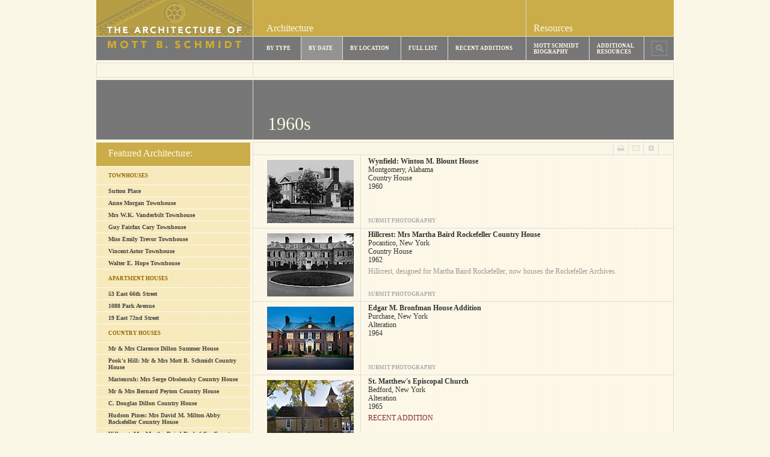

--- FILE ---
content_type: text/html; charset=UTF-8
request_url: https://www.mottschmidt.com/buildings/list_by/decades/1960s
body_size: 5405
content:
<!DOCTYPE html PUBLIC "-//W3C//DTD XHTML 1.0 Transitional//EN" "http://www.w3.org/TR/xhtml1/DTD/xhtml1-transitional.dtd">

<html xmlns="http://www.w3.org/1999/xhtml">

<head>

<title>Buildings - 1960s</title>

<meta name="description" content="" />

<meta name="keywords" content="" />

<meta http-equiv="Content-Type" content="text/html; charset=UTF-8" />

<meta name="rating" content="General" />

<meta name="expires" content="never" />

<meta name="language" content="en" />

<meta name="charset" content="UTF-8" />

<meta name="distribution" content="Global" />

<meta http-equiv="Content-Language" content="EN" />

<meta name="robots" content="index, all" />

<meta name="robots" content="index, follow" />

<meta name="revisit-after" content="1 day" />

<meta http-equiv="Page-Enter" content="blendTrans(Duration=0)" />

<meta http-equiv="Page-Exit" content="blendTrans(Duration=0)" />

<link href="https://www.mottschmidt.com/css/style.css?v=4" rel="stylesheet" type="text/css" />

<link rel="stylesheet" href="https://www.mottschmidt.com/js/jquery-tooltip/jquery.tooltip.css" type="text/css" media="screen" />



<!--<script src="https://www.mottschmidt.com/js/jquery/jquery.js" type="text/javascript"></script>-->
<script src="https://ajax.googleapis.com/ajax/libs/jquery/2.1.0/jquery.js"></script>
<script src="https://ajax.googleapis.com/ajax/libs/jqueryui/1.10.4/jquery-ui.min.js"></script>
<script src="https://code.jquery.com/jquery-migrate-1.1.1.js"></script>

<script src="https://www.mottschmidt.com/js/jquery/jquery.cycle2.js"></script>
<script src="https://www.mottschmidt.com/js/jquery/jquery.cycle2.carousel.js"></script>	
<script src="https://www.mottschmidt.com/js/jquery/jquery.cycle2.swipe.js"></script>	

<script src="https://www.google.com/recaptcha/api.js" async defer></script>






</head>

<body>

<center>

<div class="body">

	<div class="header2">

		<div class="cols">
			<div class="row">

				<div class="col logo">
					<h1><a title="The Architecture of Mott B. Schmidt" href="https://www.mottschmidt.com/">The Architecture of Mott B. Schmidt</a></h1>
				</div>

				<div class="col nav">

					<div class="cols">
						<div class="row top">
							<div class="col architecture">
								<div>Architecture</div>
							</div>
							<div class="col resources">
								<div>Resources</div>
							</div>
						</div>

						
						<div class="row bottom">
							<div class="col links architecture">

            					<ul class="top-nav">
									<li><a id="a_types"  href="https://www.mottschmidt.com/buildings/list_by/types" title="BY TYPE">BY TYPE</a>	
	<ul id="sub_menu_types" class="sub-nav">

	
			<li><a  href="https://www.mottschmidt.com/buildings/list_by/types/townhouses" title="Townhouses">TOWNHOUSES</a></li>

		
			<li><a  href="https://www.mottschmidt.com/buildings/list_by/types/apartment-houses" title="Apartment Houses">APARTMENT HOUSES</a></li>

		
			<li><a  href="https://www.mottschmidt.com/buildings/list_by/types/country-houses" title="Country Houses">COUNTRY HOUSES</a></li>

		
			<li><a  href="https://www.mottschmidt.com/buildings/list_by/types/municipal-buildings" title="Municipal Buildings">MUNICIPAL BUILDINGS</a></li>

		
			<li><a  href="https://www.mottschmidt.com/buildings/list_by/types/other-buildings" title="Other Buildings">OTHER BUILDINGS</a></li>

		
			<li><a  href="https://www.mottschmidt.com/buildings/list_by/types/alterations" title="Alterations">ALTERATIONS</a></li>

		
		<li class="spacer">&nbsp;</li>
	</ul>

	</li>
									<li><a id="a_decades"  class="selected"  href="https://www.mottschmidt.com/buildings/list_by/decades" title="BY DATE">BY DATE</a>	
	<ul id="sub_menu_decades" class="sub-nav">

	
			<li><a  href="https://www.mottschmidt.com/buildings/list_by/decades/1910s" title="1910s">1910s</a></li>

		
			<li><a  href="https://www.mottschmidt.com/buildings/list_by/decades/1920s" title="1920s">1920s</a></li>

		
			<li><a  href="https://www.mottschmidt.com/buildings/list_by/decades/1930s" title="1930s">1930s</a></li>

		
			<li><a  href="https://www.mottschmidt.com/buildings/list_by/decades/1940s" title="1940s">1940s</a></li>

		
			<li><a  href="https://www.mottschmidt.com/buildings/list_by/decades/1950s" title="1950s">1950s</a></li>

		
			<li><a class="selected" href="https://www.mottschmidt.com/buildings/list_by/decades/1960s" title="1960s">1960s</a></li>

		
			<li><a  href="https://www.mottschmidt.com/buildings/list_by/decades/1970s" title="1970s">1970s</a></li>

		
		<li class="spacer">&nbsp;</li>
	</ul>

	</li>
									<li><a id="a_states"   href="https://www.mottschmidt.com/buildings/list_by/states" title="BY LOCATION">BY LOCATION</a>	
	<ul id="sub_menu_states" class="sub-nav">

	
			<li><a  href="https://www.mottschmidt.com/buildings/list_by/states/alabama" title="Alabama">ALABAMA</a></li>

		
			<li><a  href="https://www.mottschmidt.com/buildings/list_by/states/connecticut" title="Connecticut">CONNECTICUT</a></li>

		
			<li><a  href="https://www.mottschmidt.com/buildings/list_by/states/delaware" title="Delaware">DELAWARE</a></li>

		
			<li><a  href="https://www.mottschmidt.com/buildings/list_by/states/florida" title="Florida">FLORIDA</a></li>

		
			<li><a  href="https://www.mottschmidt.com/buildings/list_by/states/illinois" title="Illinois">ILLINOIS</a></li>

		
			<li><a  href="https://www.mottschmidt.com/buildings/list_by/states/maine" title="Maine">MAINE</a></li>

		
			<li><a  href="https://www.mottschmidt.com/buildings/list_by/states/maryland-1" title="Maryland">MARYLAND</a></li>

		
			<li><a  href="https://www.mottschmidt.com/buildings/list_by/states/massachusetts" title="Massachusetts">MASSACHUSETTS</a></li>

		
			<li><a  href="https://www.mottschmidt.com/buildings/list_by/states/michigan" title="Michigan">MICHIGAN</a></li>

		
			<li><a  href="https://www.mottschmidt.com/buildings/list_by/states/new-jersey" title="New Jersey">NEW JERSEY</a></li>

		
			<li><a  href="https://www.mottschmidt.com/buildings/list_by/states/new-york-city" title="New York City">NEW YORK CITY</a></li>

		
			<li><a  href="https://www.mottschmidt.com/buildings/list_by/states/new-york-state" title="New York State">NEW YORK STATE</a></li>

		
			<li><a  href="https://www.mottschmidt.com/buildings/list_by/states/north-carolina" title="North Carolina">NORTH CAROLINA</a></li>

		
			<li><a  href="https://www.mottschmidt.com/buildings/list_by/states/ohio" title="Ohio">OHIO</a></li>

		
			<li><a  href="https://www.mottschmidt.com/buildings/list_by/states/rhode-island" title="Rhode Island">RHODE ISLAND</a></li>

		
			<li><a  href="https://www.mottschmidt.com/buildings/list_by/states/south-carolina" title="South Carolina">SOUTH CAROLINA</a></li>

		
			<li><a  href="https://www.mottschmidt.com/buildings/list_by/states/vermont" title="Vermont">VERMONT</a></li>

		
			<li><a  href="https://www.mottschmidt.com/buildings/list_by/states/washington-dc" title="Washington DC">WASHINGTON DC</a></li>

		
		<li class="spacer">&nbsp;</li>
	</ul>

	</li>
									<li><a id="a_full_list"   href="https://www.mottschmidt.com/buildings/full_list" title="FULL LIST">FULL LIST</a></li>
									<li><a id="a_recent_additions"   href="https://www.mottschmidt.com/buildings/recent_additions" title="RECENT ADDITIONS">RECENT ADDITIONS</a></li>
								</ul>

							</div>

							<div class="col links resources">

            					<ul class="top-nav">
									<li><a id="a_mbs_bio"  class="two_line"  href="https://www.mottschmidt.com/about_mott_schmidt" title="MOTT SCHMIDT BIOGRAPHY">MOTT SCHMIDT<br/>BIOGRAPHY</a>	
	<ul id="sub_menu_bio" class="sub-nav">

	
           	<li><a  href="https://www.mottschmidt.com/about_mott_schmidt/view/introduction" title="Introduction">Introduction</a></li>

		
           	<li><a  href="https://www.mottschmidt.com/about_mott_schmidt/view/youth-and-schooling" title="Beginnings and Sutton Place">Beginnings and Sutton Place</a></li>

		
           	<li><a  href="https://www.mottschmidt.com/about_mott_schmidt/view/the-georgian-townhouse" title="Townhouses and Apartments">Townhouses and Apartments</a></li>

		
           	<li><a  href="https://www.mottschmidt.com/about_mott_schmidt/view/the-country-house" title="Country Houses">Country Houses</a></li>

		
           	<li><a  href="https://www.mottschmidt.com/about_mott_schmidt/view/maintaining-the-tradition" title="Late Works">Late Works</a></li>

		
		<li class="spacer">&nbsp;</li>
	</ul>

	</li>
									<li><a id="a_add_resources"  class="two_line"  href="https://www.mottschmidt.com/add_resources" title="ADDITIONAL RESOURCES">ADDITIONAL<br/>RESOURCES</a>	
	<ul id="sub_menu_add_resources" class="sub-nav">

	
           	<li><a  href="https://www.mottschmidt.com/add_resources/list_by/correspondence" title="Correspondence">Correspondence</a></li>

		
           	<li><a  href="https://www.mottschmidt.com/add_resources/list_by/photographs" title="Photographs">Photographs</a></li>

		
           	<li><a  href="https://www.mottschmidt.com/add_resources/list_by/plans" title="Plans">Plans</a></li>

		
           	<li><a  href="https://www.mottschmidt.com/add_resources/list_by/media" title="Media">Media</a></li>

		
           	<li><a  href="https://www.mottschmidt.com/add_resources/list_by/links" title="Links">Links</a></li>

		
           	<li><a  href="https://www.mottschmidt.com/add_resources/list_by/real-estate" title="Real Estate">Real Estate</a></li>

		
		<li class="spacer">&nbsp;</li>
	</ul>

	</li>
									<li id="search_trigger_li">
										<form name="search_trig_form" method="post" action=""> 
											<a href="javascript:void(0);" id="search_trigger" class="search_trigger" onclick="$('#search_form_cont').toggle();" /></a>
										</form>
									</li>
								</ul>

							</div>
						</div>
				
					</div>

				</div>
			</div>
			<div class="row spacer">
				<div class="col"></div>
			</div>
			<div class="row search">
				<div class="col">
				</div>
				<div class="col">
					<div id="search_form_cont" class="hidden">
						<form id="search_form" name="search" method="post" action="https://www.mottschmidt.com/buildings/full_list/year-asc">

							<input type="text" id="search" name="search" value="SEARCH" onfocus="if(this.value=='SEARCH') this.value=''" onblur="if(this.value=='') this.value='SEARCH'" /><input id="search_but" type="submit" name="save" value="" />

						</form>
					</div>
				</div>
			</div>
		</div>
	</div>
	<!--<div class="submenu">	
		<div class="submenu_left"></div>
		<div class="submenu_right">
			<div id="search_form_cont" class="hidden">
				<form id="search_form" name="search" method="post" action="https://www.mottschmidt.com/buildings/full_list/year-asc">

					<input type="text" id="search" name="search" value="SEARCH" onfocus="if(this.value=='SEARCH') this.value=''" onblur="if(this.value=='') this.value='SEARCH'" /><input id="search_but" type="submit" name="save" value="" />

				</form>
			</div>
		</div>
	</div>

        

    </div>-->

    

    

    <div class="content_div">

    	<div class="title decades">

        	<h2>
				1960s</h2>

        </div>

    </div>

    

    <div class="content bg2">

    	<div class="left">

        	

            <ul>

           		<li><div class="featured">Featured Architecture:</div></li>

                <li class="hidden"><a class="bolded" href="https://www.mottschmidt.com/about_mott_schmidt" title="ABOUT MOTT SCHMIDT">ABOUT MOTT SCHMIDT</a></li>

                
                	<li class="hidden"><a  href="https://www.mottschmidt.com/about_mott_schmidt/view/introduction" title="Introduction">Introduction</a></li>

                
                	<li class="hidden"><a  href="https://www.mottschmidt.com/about_mott_schmidt/view/youth-and-schooling" title="Beginnings and Sutton Place">Beginnings and Sutton Place</a></li>

                
                	<li class="hidden"><a  href="https://www.mottschmidt.com/about_mott_schmidt/view/the-georgian-townhouse" title="Townhouses and Apartments">Townhouses and Apartments</a></li>

                
                	<li class="hidden"><a  href="https://www.mottschmidt.com/about_mott_schmidt/view/the-country-house" title="Country Houses">Country Houses</a></li>

                
                	<li class="hidden"><a  href="https://www.mottschmidt.com/about_mott_schmidt/view/maintaining-the-tradition" title="Late Works">Late Works</a></li>

                
                

                

                
                	<li><a class="bolded" href="https://www.mottschmidt.com/buildings/list_by/types/townhouses/1" title="Townhouses">Townhouses</a></li>

                 	
	                    <li><a  href="https://www.mottschmidt.com/buildings/view/types/townhouses/sutton-place" title="Sutton Place">Sutton Place</a></li>

					
	                    <li><a  href="https://www.mottschmidt.com/buildings/view/types/townhouses/anne-morgan-townhouse" title="Anne Morgan Townhouse">Anne Morgan Townhouse</a></li>

					
	                    <li><a  href="https://www.mottschmidt.com/buildings/view/types/townhouses/mrs-wk-vanderbilt-townhouse" title="Mrs W.K. Vanderbilt Townhouse">Mrs W.K. Vanderbilt Townhouse</a></li>

					
	                    <li><a  href="https://www.mottschmidt.com/buildings/view/types/townhouses/guy-fairfax-cary-townhouse" title="Guy Fairfax Cary Townhouse">Guy Fairfax Cary Townhouse</a></li>

					
	                    <li><a  href="https://www.mottschmidt.com/buildings/view/types/townhouses/miss-emily-trevor-townhouse" title="Miss Emily Trevor Townhouse">Miss Emily Trevor Townhouse</a></li>

					
	                    <li><a  href="https://www.mottschmidt.com/buildings/view/types/townhouses/vincent-astor-townhouse" title="Vincent Astor Townhouse">Vincent Astor Townhouse</a></li>

					
	                    <li><a  href="https://www.mottschmidt.com/buildings/view/types/townhouses/walter-e-hope-townhouse" title="Walter E. Hope Townhouse">Walter E. Hope Townhouse</a></li>

					
				
                	<li><a class="bolded" href="https://www.mottschmidt.com/buildings/list_by/types/apartment-houses/1" title="Apartment Houses">Apartment Houses</a></li>

                 	
	                    <li><a  href="https://www.mottschmidt.com/buildings/view/types/apartment-houses/53-east-66th-street" title="53 East 66th Street">53 East 66th Street</a></li>

					
	                    <li><a  href="https://www.mottschmidt.com/buildings/view/types/apartment-houses/1088-park-avenue" title="1088 Park Avenue">1088 Park Avenue</a></li>

					
	                    <li><a  href="https://www.mottschmidt.com/buildings/view/types/apartment-houses/19-east-72nd-street" title="19 East 72nd Street">19 East 72nd Street</a></li>

					
				
                	<li><a class="bolded" href="https://www.mottschmidt.com/buildings/list_by/types/country-houses/1" title="Country Houses">Country Houses</a></li>

                 	
	                    <li><a  href="https://www.mottschmidt.com/buildings/view/types/country-houses/mr-mrs-clarence-dillon-summer-house" title="Mr &amp; Mrs Clarence Dillon Summer House">Mr &amp; Mrs Clarence Dillon Summer House</a></li>

					
	                    <li><a  href="https://www.mottschmidt.com/buildings/view/types/country-houses/pooks-hill-mr-mrs-mott-b-schmidt-country-house-" title="Pook&#039;s Hill: Mr &amp; Mrs Mott B. Schmidt Country House ">Pook&#039;s Hill: Mr &amp; Mrs Mott B. Schmidt Country House </a></li>

					
	                    <li><a  href="https://www.mottschmidt.com/buildings/view/types/country-houses/marienruh-mrs-serge-obolensky-country-house" title="Marienruh: Mrs Serge Obolensky Country House">Marienruh: Mrs Serge Obolensky Country House</a></li>

					
	                    <li><a  href="https://www.mottschmidt.com/buildings/view/types/country-houses/mr-mrs-bernard-peyton-country-house" title="Mr &amp; Mrs Bernard Peyton Country House">Mr &amp; Mrs Bernard Peyton Country House</a></li>

					
	                    <li><a  href="https://www.mottschmidt.com/buildings/view/types/country-houses/c-douglas-dillon-country-house" title="C.  Douglas Dillon Country House">C.  Douglas Dillon Country House</a></li>

					
	                    <li><a  href="https://www.mottschmidt.com/buildings/view/types/country-houses/hudson-pines-mrs-david-m-milton-abby-rockefeller-country-house" title="Hudson Pines: Mrs David M. Milton Abby Rockefeller Country House">Hudson Pines: Mrs David M. Milton Abby Rockefeller Country House</a></li>

					
	                    <li><a  href="https://www.mottschmidt.com/buildings/view/types/country-houses/hillcrest-mrs-martha-baird-rockefeller-country-house" title="Hillcrest: Mrs Martha Baird Rockefeller Country House">Hillcrest: Mrs Martha Baird Rockefeller Country House</a></li>

					
				
                	<li><a class="bolded" href="https://www.mottschmidt.com/buildings/list_by/types/municipal-buildings/1" title="Municipal Buildings">Municipal Buildings</a></li>

                 	
	                    <li><a  href="https://www.mottschmidt.com/buildings/view/types/municipal-buildings/municipal-building-and-post-office-mount-kisco" title="Municipal Building and Post Office, Mount Kisco">Municipal Building and Post Office, Mount Kisco</a></li>

					
	                    <li><a  href="https://www.mottschmidt.com/buildings/view/types/municipal-buildings/susan-b-wagner-wing-gracie-mansion" title="Susan B. Wagner Wing, Gracie Mansion">Susan B. Wagner Wing, Gracie Mansion</a></li>

					
				
                	<li><a class="bolded" href="https://www.mottschmidt.com/buildings/list_by/types/other-buildings/1" title="Other Buildings">Other Buildings</a></li>

                 	
	                    <li><a  href="https://www.mottschmidt.com/buildings/view/types/other-buildings/french-city-village-houses" title="French City Village Houses">French City Village Houses</a></li>

					
	                    <li><a  href="https://www.mottschmidt.com/buildings/view/types/other-buildings/selected-commissions-for-the-rockefeller-family" title="Selected Commissions for the Rockefeller Family">Selected Commissions for the Rockefeller Family</a></li>

					
				
                

                
            </ul>

            



        

        </div>

        

        

        

        

        
        

              

        

        <div class="right">

        	
            

        	<div class="icon_strip_div">

            	<ul class="icons_ul">

                	
                		<li><a title="PRINT" href="javascript:void(0)" onclick="print_page()" class="lock"></a></li>

                    
                    <li class="email_form_li"><a title="EMAIL" href="javascript:void(0)" onclick="open_email()" class="mail"></a></li>

                    <li><a href="javascript:void(0)" title="SHARE" class="star" id="toolsList"   onclick="share()"></a></li>

                    
                     

                     

                      

                    

                </ul><div id="info_div"></div>

                

            </div><div class="print_it">

			            
							                    <div class="column_2_div">
                         
                        <div class="item first">
                            <div class="left">
	                            <a title="Wynfield: Winton M. Blount House" href="https://www.mottschmidt.com/buildings/view/decades/1960s/wynfield-winton-m-blount-house"><img src="https://www.mottschmidt.com/uploads/buildings/wynfield-index.jpg" alt="" /></a>
                           	    <a class="subm_f_v2" href="https://www.mottschmidt.com/submissions/index/wynfield-winton-m-blount-house">SUBMIT PHOTOGRAPHY</a> 
                            </div>
                            
                            <div class="right">
                                <a class="title" title="Wynfield: Winton M. Blount House" href="https://www.mottschmidt.com/buildings/view/decades/1960s/wynfield-winton-m-blount-house"><strong>Wynfield: Winton M. Blount House</strong></a><br />
                                Montgomery, Alabama<br />
                                Country House<br />
                            	1960<br />
																	<div class="text_"></div>
								
                            </div>
                        
                        </div>
                        
                        
                         
                        <div class="item ">
                            <div class="left">
	                            <a title="Hillcrest: Mrs Martha Baird Rockefeller Country House" href="https://www.mottschmidt.com/buildings/view/decades/1960s/hillcrest-mrs-martha-baird-rockefeller-country-house"><img src="https://www.mottschmidt.com/uploads/buildings/hillcrest-index.jpg" alt="" /></a>
                           	    <a class="subm_f_v2" href="https://www.mottschmidt.com/submissions/index/hillcrest-mrs-martha-baird-rockefeller-country-house">SUBMIT PHOTOGRAPHY</a> 
                            </div>
                            
                            <div class="right">
                                <a class="title" title="Hillcrest: Mrs Martha Baird Rockefeller Country House" href="https://www.mottschmidt.com/buildings/view/decades/1960s/hillcrest-mrs-martha-baird-rockefeller-country-house"><strong>Hillcrest: Mrs Martha Baird Rockefeller Country House</strong></a><br />
                                Pocantico, New York<br />
                                Country House<br />
                            	1962<br />
																	<div class="text_"><p>Hillcrest, designed for Martha Baird Rockefeller, now houses the Rockefeller Archives.</p></div>
								
                            </div>
                        
                        </div>
                        
                        
                         
                        <div class="item ">
                            <div class="left">
	                            <a title="Edgar M. Bronfman House Addition" href="https://www.mottschmidt.com/buildings/view/decades/1960s/edgar-m-bronfman-house-addition"><img src="https://www.mottschmidt.com/uploads/buildings/bronfman-index2.jpg" alt="" /></a>
                           	    <a class="subm_f_v2" href="https://www.mottschmidt.com/submissions/index/edgar-m-bronfman-house-addition">SUBMIT PHOTOGRAPHY</a> 
                            </div>
                            
                            <div class="right">
                                <a class="title" title="Edgar M. Bronfman House Addition" href="https://www.mottschmidt.com/buildings/view/decades/1960s/edgar-m-bronfman-house-addition"><strong>Edgar M. Bronfman House Addition</strong></a><br />
                                Purchase, New York<br />
                                Alteration<br />
                            	1964<br />
																	<div class="text_"></div>
								
                            </div>
                        
                        </div>
                        
                        
                         
                        <div class="item ">
                            <div class="left">
	                            <a title="St. Matthew&#039;s Episcopal Church" href="https://www.mottschmidt.com/buildings/view/decades/1960s/st-matthews-episcopal-church"><img src="https://www.mottschmidt.com/uploads/buildings/st-matthews-index.jpg" alt="" /></a>
                           	    <a class="subm_f_v2" href="https://www.mottschmidt.com/submissions/index/st-matthews-episcopal-church">SUBMIT PHOTOGRAPHY</a> 
                            </div>
                            
                            <div class="right">
                                <a class="title" title="St. Matthew&#039;s Episcopal Church" href="https://www.mottschmidt.com/buildings/view/decades/1960s/st-matthews-episcopal-church"><strong>St. Matthew&#039;s Episcopal Church</strong></a><br />
                                Bedford, New York<br />
                                Alteration<br />
                            	1965<br />
									                                <div class="text_ recent_addition">RECENT ADDITION</div>
								
                            </div>
                        
                        </div>
                        
                        
                         
                        <div class="item ">
                            <div class="left">
	                            <a title="Susan B. Wagner Wing, Gracie Mansion" href="https://www.mottschmidt.com/buildings/view/decades/1960s/susan-b-wagner-wing-gracie-mansion"><img src="https://www.mottschmidt.com/uploads/buildings/gracie-index.jpg" alt="" /></a>
                           	    <a class="subm_f_v2" href="https://www.mottschmidt.com/submissions/index/susan-b-wagner-wing-gracie-mansion">SUBMIT PHOTOGRAPHY</a> 
                            </div>
                            
                            <div class="right">
                                <a class="title" title="Susan B. Wagner Wing, Gracie Mansion" href="https://www.mottschmidt.com/buildings/view/decades/1960s/susan-b-wagner-wing-gracie-mansion"><strong>Susan B. Wagner Wing, Gracie Mansion</strong></a><br />
                                New York, New York<br />
                                Municipal Building<br />
                            	1966<br />
																	<div class="text_"><p>The Susan B. Wagner Wing, Schmidt&#039;s last major
commission, remains his best-known work and is a fitting culmina&shy;tion to a long
career.</p></div>
								
                            </div>
                        
                        </div>
                        
                        
                                            </div>
                			               
                                
			
			
			            	<div class="title_box">
                	<div class="title_box_content">
                        <div class="title_box_right">
                            Unphotographed Architecture<br />
                                                   </div>
                    </div>
                </div>
                
                <div class="column_2_div">
                	<div class="item">
                        <div class="left">&nbsp;</div>
                        <div class="right">
                        	<div class="unph_text">
	                            As a user-built website, we welcome content submissions from the public.<br />
                                If you know of any Mott Schmidt buildings, please send us your photos and we <br />will
                                include them on the website.
                            </div>

                        </div>
                    </div>
                     
                    <div class="item">
                        <div class="left">&nbsp;</div>
                        <div class="right">
                            <a class="title" title="John J. McCloy House Addition" ><strong>John J. McCloy House Addition</strong></a><br />
							Stamford, Connecticut<br />
                            Alteration<br />
                            1960<br />
                            <a class="sbmt_ph_noimg_a" href="https://www.mottschmidt.com/submissions/index/john-j-mccloy-house-addition">SUBMIT PHOTOGRAPHY</a>
                        </div>
					</div>
                     
                    <div class="item">
                        <div class="left">&nbsp;</div>
                        <div class="right">
                            <a class="title" title="John D. Rockefeller III Apartment" ><strong>John D. Rockefeller III Apartment</strong></a><br />
							New York, New York<br />
                            Alteration<br />
                            1961<br />
                            <a class="sbmt_ph_noimg_a" href="https://www.mottschmidt.com/submissions/index/john-d-rockefeller-iii-apartment">SUBMIT PHOTOGRAPHY</a>
                        </div>
					</div>
                     
                    <div class="item">
                        <div class="left">&nbsp;</div>
                        <div class="right">
                            <a class="title" title="William Clay Ford Summer House" ><strong>William Clay Ford Summer House</strong></a><br />
							East Hampton, New York<br />
                            Country House<br />
                            1963<br />
                            <a class="sbmt_ph_noimg_a" href="https://www.mottschmidt.com/submissions/index/william-clay-ford-summer-house">SUBMIT PHOTOGRAPHY</a>
                        </div>
					</div>
                     
                    <div class="item">
                        <div class="left">&nbsp;</div>
                        <div class="right">
                            <a class="title" title="Thomas Robins Jr. House Addition" ><strong>Thomas Robins Jr. House Addition</strong></a><br />
							Darien, Connecticut<br />
                            Alteration<br />
                            1963<br />
                            <a class="sbmt_ph_noimg_a" href="https://www.mottschmidt.com/submissions/index/thomas-robins-jr-house-addition">SUBMIT PHOTOGRAPHY</a>
                        </div>
					</div>
                     
                    <div class="item">
                        <div class="left">&nbsp;</div>
                        <div class="right">
                            <a class="title" title="John D. Rockefeller III House" ><strong>John D. Rockefeller III House</strong></a><br />
							Briarcliff Manor, New York<br />
                            Alteration<br />
                            1964<br />
                            <a class="sbmt_ph_noimg_a" href="https://www.mottschmidt.com/submissions/index/john-d-rockefeller-iii-house">SUBMIT PHOTOGRAPHY</a>
                        </div>
					</div>
                     
                    <div class="item">
                        <div class="left">&nbsp;</div>
                        <div class="right">
                            <a class="title" title="Saint Matthew&#039;s Church Addition" ><strong>Saint Matthew&#039;s Church Addition</strong></a><br />
							Bedford, New York<br />
                            Alteration<br />
                            1964<br />
                            <a class="sbmt_ph_noimg_a" href="https://www.mottschmidt.com/submissions/index/saint-matthews-church-addition">SUBMIT PHOTOGRAPHY</a>
                        </div>
					</div>
                     
                    <div class="item">
                        <div class="left">&nbsp;</div>
                        <div class="right">
                            <a class="title" title="Gerard C. Smith House" ><strong>Gerard C. Smith House</strong></a><br />
							Southampton, New York<br />
                            Country House<br />
                            1964<br />
                            <a class="sbmt_ph_noimg_a" href="https://www.mottschmidt.com/submissions/index/gerard-c-smith-house">SUBMIT PHOTOGRAPHY</a>
                        </div>
					</div>
                     
                    <div class="item">
                        <div class="left">&nbsp;</div>
                        <div class="right">
                            <a class="title" title="J. Walter Thompson Co. Offices" ><strong>J. Walter Thompson Co. Offices</strong></a><br />
							New York, New York<br />
                            Alteration<br />
                            1964<br />
                            <a class="sbmt_ph_noimg_a" href="https://www.mottschmidt.com/submissions/index/j-walter-thompson-co-offices-3">SUBMIT PHOTOGRAPHY</a>
                        </div>
					</div>
                     
                    <div class="item">
                        <div class="left">&nbsp;</div>
                        <div class="right">
                            <a class="title" title="Hugh Babcock House" ><strong>Hugh Babcock House</strong></a><br />
							Katonah, New York<br />
                            Country House<br />
                            1969<br />
                            <a class="sbmt_ph_noimg_a" href="https://www.mottschmidt.com/submissions/index/hugh-babcock-house">SUBMIT PHOTOGRAPHY</a>
                        </div>
					</div>
                     
                    <div class="item">
                        <div class="left">&nbsp;</div>
                        <div class="right">
                            <a class="title" title="Dan Paul House" ><strong>Dan Paul House</strong></a><br />
							Star Island, Florida<br />
                            Alteration<br />
                            1969<br />
                            <a class="sbmt_ph_noimg_a" href="https://www.mottschmidt.com/submissions/index/dan-paul-house">SUBMIT PHOTOGRAPHY</a>
                        </div>
					</div>
                     
                    <div class="item">
                        <div class="left">&nbsp;</div>
                        <div class="right">
                            <a class="title" title="Raymond G. Firestone House" ><strong>Raymond G. Firestone House</strong></a><br />
							Southern Pines, South Carolina<br />
                            Country House<br />
                            1969<br />
                            <a class="sbmt_ph_noimg_a" href="https://www.mottschmidt.com/submissions/index/raymond-g-firestone-house">SUBMIT PHOTOGRAPHY</a>
                        </div>
					</div>
                                            
                                 
                </div>
			   
            
</div>            

        </div>

    

    

    			<div class="tell_a_friend" id="tell_a_friend">

                    <div class="fancy_overlay" id="fancy_overlay_tell_a_friend"></div>

                    <div class="fancy_outer" id="fancy_outer_tell_a_friend">

                        <div class="print_icons_div">

                        	<a class="close" href="#close"></a>

                        </div>

                        <div class="fancy_inner">

                            <div class="fancy_bg_id">

                               
                                <div class="fancy_bg fancy_bg_e"></div>

                                <div class="fancy_bg fancy_bg_se"></div>

                                <div class="fancy_bg fancy_bg_s"></div>

                               
                            </div>

                            <div class="fancy_content">

                                <iframe class="tell_a_friend_iframe" id="tell_a_friend_iframe" scrolling="no" frameborder="0" marginheight="0" marginwidth="0" src="https://www.mottschmidt.com/tell_a_friend" ></iframe>

                            </div>

                       </div>

                    </div>

                </div>

                

                <div class="share">

                    <div class="fancy_overlay" id="fancy_overlay"></div>

                    <div class="fancy_outer ">

                        <div class="print_icons_div">

                        	<a class="close" href="#close"></a>

                        </div>

                        <div class="fancy_inner">

                            <div class="fancy_bg_id">

                                <div class="fancy_bg fancy_bg_e"></div>

                                <div class="fancy_bg fancy_bg_se"></div>

                                <div class="fancy_bg fancy_bg_s"></div>

                            </div>

                            <div class="fancy_content" id="shareMenu">

    

                            </div>

                       </div>

                    </div>

     			</div>

                

                

                

                <div class="print print_buildings_list_by">

                    <div class="fancy_overlay" id="print_fancy_overlay"></div>

                    <div class="fancy_outer ">

                        <div class="print_icons_div">

                        	<a class="close" href="#close"></a>

                            <a class="lock" href="#print" onclick="print_it()"></a>

                        </div>

                        <div class="fancy_inner">

                            <div class="fancy_bg_id">

                                <div class="fancy_bg fancy_bg_e"></div>

                                <div class="fancy_bg fancy_bg_se"></div>

                                <div class="fancy_bg fancy_bg_s"></div>

                            </div>

                            <div class="fancy_content" id="print_fancy_content"></div>

                       </div>

                    </div>

     			</div>

    

    

    </div>

 <div class="footer content bg2">

	    <div class="left">&nbsp;</div>

	    <div class="right">

        

                <div class="icon_strip_div">

                        <ul class="menu">

                            <li><a href="https://www.mottschmidt.com/" title="HOME">HOME</a></li>

                            <li><a href="https://www.mottschmidt.com/about_this_site" title="ABOUT THIS WEBSITE">ABOUT THIS WEBSITE</a></li>

                            <li><a href="https://www.mottschmidt.com/submissions" title="SUBMISSIONS">SUBMISSIONS</a></li>

                            <li><a href="https://www.mottschmidt.com/legal_disclaimer" title="LEGAL/DISCLAIMER">LEGAL/DISCLAIMER</a></li>

                            <li><a href="https://www.mottschmidt.com/contact" title="CONTACT">CONTACT</a></li>

                        </ul>

                </div>

                <div class="icon_strip_div copy">

                

                	<div class="footer_text">

                    MottSchmidt.com is a user-built website and we welcome content submissions from the public. <br />

                    If you know of any Mott Schmidt buildings, please <a href="https://www.mottschmidt.com/submissions">send us your photos</a> and we will include them on the website.

                   	</div>

                

                    &copy; 2026 MottSchmidt.com  All Rights Reserved.

                </div>

        </div>

    

  



       



	</div>



</div>

</center>



<script type="text/javascript" src="https://www.mottschmidt.com/js/stylish-select/jquery.stylish-select.js?v=2"></script>



<script type="text/javascript" language="javascript" src="https://www.mottschmidt.com/js/fancybox/jquery.pngFix.pack.js" ></script>








<script type="text/javascript" src="https://www.mottschmidt.com/js/jquery-tooltip/jquery.tooltip.js"></script>

<script type="text/javascript" src="https://www.mottschmidt.com/js/jquery-tooltip/lib/jquery.bgiframe.js"></script>

<script type="text/javascript" src="https://www.mottschmidt.com/js/jquery-tooltip/lib/jquery.delegate.js"></script>

<script type="text/javascript" src="https://www.mottschmidt.com/js/jquery-tooltip/lib/jquery.dimensions.js"></script>





<script type="text/javascript" language="javascript">

<!--

	var print_page_identif;

	var root_url = 'https://www.mottschmidt.com/';

	

	var default_menu = 'current_menu_decades';

	

	
	

	
		print_page_identif = 'buildings_list_by';

	


	function getShareURL() {

		return encodeURIComponent(window.location.href);

	}

	function getShareHeadline() {

		return encodeURIComponent("About Mott Schmidt");

	}

	function getShareDescription() { 

	

		return encodeURIComponent("");

	}

	function getShareKeywords() {

		return encodeURIComponent("");

	}

	function getShareSection() {

		return encodeURIComponent("About Mott Schmidt");

	}

	function getShareSectionDisplay() {

	

		return encodeURIComponent("1960s");

	}

	function getShareSubSection() {

		return encodeURIComponent("");

	}

	function getShareByline() {

		return encodeURIComponent("");

	}

	function getSharePubdate() {

		return encodeURIComponent("");

	}



	

	

	

	

	

// -->

</script>



<script type="text/javascript" language="javascript" src="https://www.mottschmidt.com/js/functions.js?v=4" ></script>



<script async src="https://www.googletagmanager.com/gtag/js?id=G-2GSB344TW4"></script>
<script>
  window.dataLayer = window.dataLayer || [];
  function gtag(){dataLayer.push(arguments);}
  gtag('js', new Date());

  gtag('config', 'G-2GSB344TW4');
</script>



</body>

</html>

--- FILE ---
content_type: text/html; charset=UTF-8
request_url: https://www.mottschmidt.com/tell_a_friend
body_size: 973
content:
<!DOCTYPE html PUBLIC "-//W3C//DTD XHTML 1.0 Transitional//EN" "http://www.w3.org/TR/xhtml1/DTD/xhtml1-transitional.dtd">
<html xmlns="http://www.w3.org/1999/xhtml">
<head>
<title>Refer a friend</title>
<meta name="description" content="" />
<meta name="keywords" content="" />
<meta http-equiv="Content-Type" content="text/html; charset=UTF-8" />
<meta name="rating" content="General" />
<meta name="expires" content="never" />
<meta name="language" content="en" />
<meta name="charset" content="UTF-8" />
<meta name="distribution" content="Global" />
<meta http-equiv="Content-Language" content="EN" />
<meta name="robots" content="index, all" />
<meta name="robots" content="index, follow" />
<meta name="revisit-after" content="1 day" />
<meta http-equiv="Page-Enter" content="blendTrans(Duration=0)" />
<meta http-equiv="Page-Exit" content="blendTrans(Duration=0)" />

<link href="https://www.mottschmidt.com/css/style.css" rel="stylesheet" type="text/css" />


<script src="https://www.mottschmidt.com/js/jquery/jquery.js" type="text/javascript"></script>

</head>
<body>


<center>

<div class="content bg2 iframe">
<div class="right">


<div class="header">
    <div class="right right_first">
        <div class="top"></div>
        <div class="bottom"></div>
    </div>
   
    <div class="right">
        <div class="top"></div>
        <div class="bottom"><div class="title">Email this Page</div></div>
    </div>
</div>

<form name="myform" action="" method="post">

         
	
		
<div class="icon_strip_div conact_icon_strip_div">
    <div class="contact_td1">YOUR NAME:</div>
    <div class="contact_td2">
		    	<input class="bg_input" value="" id="your_name" name="your_name" type="text" /> 
    </div>
</div>
<div class="icon_strip_div_no_top conact_icon_strip_div">
    <div class="contact_td1">YOUR EMAIL ADDRESS:</div>
    <div class="contact_td2">
		    	<input class="bg_input" value="" id="your_email" name="your_email" type="text" /> 
    </div>
</div>
 <div class="icon_strip_div_no_top conact_icon_strip_div">  
    <div class="contact_td1">RECIPIENT'S NAME:</div>
    <div class="contact_td2">
		        <input class="bg_input" value="" id="friend_name" name="friend_name" type="text"/> 
    </div>
</div>
<div class="icon_strip_div_no_top conact_icon_strip_div">
    <div class="contact_td1">RECIPIENT'S EMAIL ADDRESS:</div>
    <div class="contact_td2">
		        <input class="bg_input" value="" name="friend_email" type="text" /> 
    </div>
</div>

<div class="icon_strip_div_no_top conact_icon_strip_div">     
    <div class="contact_td1">ADD A MESSAGE:</div>
 
 
    <div class="contact_td2">
		        <textarea id="your_message" name="your_message" cols="5" rows="2" class="textarea_" ></textarea>
    </div>
        				
</div>        				
        				
    <div class="button_holder">
    	<input class="bg_input" value="" name="link" type="hidden" id="link" /> 
        
        <input class="bg_input" value="" name="title" type="hidden" id="title" /> 
        <input type="submit" name="save" value="" class="submit" id="submit_submissions" />
    </div>
           
</form> 
</div>
<div class="clear"></div>

</div>


</center>
<script type="text/javascript" language="javascript">
<!--

			jQuery('#submit_submissions')
			.mouseover(function() 
			{ 
				this.className='submit_hover';
			})
			.mouseout(function() 
			{ 
				this.className='submit';
			});
			
			
	document.getElementById('link').value = parent.document.location.href;
	
	document.getElementById('title').value = parent.document.title;
	

	var last_h=$('.iframe').height();
	
	setInterval(set_height, 200);
	function set_height()
	{
		
			if(last_h!=0 && last_h==$('.iframe').height())
			{
				h=$('.iframe').height()+5;
				if(parent.document.getElementById('tell_a_friend').style.height!=h+'px')
				{
					//parent.document.getElementById('tell_a_friend').style.height = h+'px';
					parent.document.getElementById('fancy_outer_tell_a_friend').style.height = h+'px';
					parent.document.getElementById('tell_a_friend_iframe').style.height = h+'px';
					
					var elHeight = parent.wHeight();
					var elWidth = parent.wWidth();
					var new_h = h+300;
					
					//console.log('elHeight ='+elHeight);
					//console.log('new_h ='+new_h);
					
					if(elHeight > new_h)
						new_h = elHeight;
						
					//parent.document.getElementById('fancy_overlay').style.height = new_h+'px';
					//parent.document.getElementById('fancy_overlay').style.width = elWidth+'px';
				}	//	
				
			}
			else
			{
				last_h=$('.iframe').height();
			}
		
	}
	
	
// -->
</script>

</body>
</html>


--- FILE ---
content_type: text/css
request_url: https://www.mottschmidt.com/css/style.css?v=4
body_size: 9686
content:
body {
margin:0px auto;
font-family:Georgia, "Times New Roman", Times, serif;
font-size:13px;
color:#333333;
background:#fbf7e7;
padding-bottom:10px;
}

input, textarea { font-family:Georgia, "Times New Roman", Times, serif; font-size:11px;}
select{ background:#FDF7E7; font-family:Georgia, "Times New Roman", Times, serif;}

a:link, a:visited, a:hover {outline:none;}
h1, h2, form {margin:0px;padding:0px;}
.clear {clear:both;height:1px;font-size:0px;line-height:0px;}
.clear7 {clear:both;height:7px;font-size:0px;}
.clear10 {clear:both;height:10px;font-size:0px;}
.clear15 {clear:both;height:15px;font-size:0px;}

form, ul { margin:0; padding:0}
td{ vertical-align:top; }
img { border:0}


.body{ width:960px; }

.header{ width:960px; float:left; clear:both }
.header h1 { float:left; width:261px; height:100px;  background:url(../img/logo.jpg) no-repeat left top;}
.header h1 a{ float:left; width:261px; height:100px; text-indent:-9000px}
.header .right { float:left; width:699px; height:100px; }
.header .right .top{ float:left; width:699px; height:60px; background:#caac48; border-bottom:1px solid #e1ddd1 }
/* sechols */
.header .right .top ul{ list-style:none; padding-left:10px; }
.header .right .top ul li{ float:left; border-right:1px solid #e1ddd1; height:60px; text-align: left;  }
.header .right .top ul li div{ font-size:16px; font-weight:100; color:#fbf8e8; height:17px; padding:38px 14px 0 12px; text-decoration:none; }
.header .right .top ul li.architecture_li { width: 442px; }.header .right .top ul li.resources_li { border-right: 0; }
.header .right .bottom{ float:left; width:699px; height:39px; background:#777777; }

.header .right .bottom ul{ list-style:none; padding-left:0px; position: relative; }
.header .right .bottom ul li{ float:left; border-right:1px solid #e1ddd1; height:39px; position: relative;  }

.header .right .bottom ul li.home_li{ border:0;  }
.header .right .bottom ul li.home_li a{color:#AAAAAA;}
.header .right .bottom ul li.home_li a:hover{color:#FBFCDE; background:none; }

.header .right .bottom ul li div{ font-size:16px; font-weight:100; color:#fbf8e8; height:17px; padding:9px 14px 0 12px; float:left; text-decoration:none; /*letter-spacing:1px;*/ }
.header .right .bottom ul li a{ position: relative; font-size:9px; font-weight:800; color:#fbf8e8; height:17px; padding:14px 14px 8px 14px; float:left; text-decoration:none; /*letter-spacing:1px;*/ }.header .right .bottom ul li:first-child a { padding-left: 22px; }.header .right .bottom ul li a.two_line { height: 21px; padding:10px 14px 8px 14px; text-align: left; line-height: 10px; }
.header .right .bottom ul li a:hover, .header .right .bottom ul li a.selected {background:#939391}
/*#a_recent_additions:hover, #a_recent_additions.selected { background: #832b2f; }*/

/* Sub Menu */.header .right .bottom ul li:hover ul { /*display: block;*/ }.header .right .bottom ul li ul { list-style:none; position: absolute; top: 39px; display: none; clear: both; z-index: 10000; background-color: #fbf7e7; border: 0; padding: 0; margin: 0; margin-left: -1px; min-width: 100%; }
.header .right .bottom ul li ul li { display: block; float:none; border: 0; border-bottom:1px solid #dfddd7; border-left:1px solid #dfddd7; border-right:1px solid #dfddd7; height:25px; padding: 0; text-align: left; }.header .right .bottom ul li ul li:first-child { margin-top: 4px; border-top:1px solid #dfddd7; padding-left: 0;  }.header .right .bottom ul li ul li:first-child a { padding-left: 14px; }.header .right .bottom ul li:first-child ul li:first-child a { padding-left: 22px; }
.header .right .bottom ul li ul li a{ display: block; font-size:9px; font-weight:800; color: #444; height:18px; padding:7px 14px 0px 14px; float:none; text-decoration:none; /*letter-spacing:1px;*/ white-space: nowrap; text-transform: uppercase; }.header .right .bottom ul li ul li a.two_line { height: 21px; padding:10px 14px 8px 14px; text-align: left; line-height: 10px; }.header .right .bottom ul li ul li a.selected { color: #222; }
.header .right .bottom ul li ul li a:hover, .header .right .bottom ul li ul li a.selected {background:#ccc}/* FF specific */@-moz-document url-prefix() {
	.header .right .top ul li.architecture_li { width: 443px; }		.header .right .bottom ul li a{ padding-left: 12px; padding-right: 12px; }	.header .right .bottom ul li:first-child a { padding-left: 22px; }	.header .right .bottom ul li a.two_line { padding-left: 12px; padding-right: 12px; }		.header .right .bottom ul li ul li:first-child a { padding-left: 12px; }	.header .right .bottom ul li:first-child ul li:first-child a { padding-left: 22px; }
	.header .right .bottom ul li ul li a{padding-left: 12px; padding-right: 12px; }	.header .right .bottom ul li ul li a.two_line { padding-left: 12px; padding-right: 12px; }}
/*.header .right .bottom ul,
.header .right .bottom ul *,
.header .right .bottom ul *::before,
.header .right .bottom ul *::after {
    -webkit-box-sizing: border-box;
       -moz-box-sizing: border-box;
            box-sizing: border-box;
}*/
/* Search */
.header .right .bottom form{ float:right; padding:8px 8px 0 0 ; }
.header .right .bottom input { float:left;  border:1px solid #939391; border-right:0; background:#777777;   height:17px; width:108px; padding:3px 8px 2px 8px;  margin:0; color:#aaaaaa; font-size:9px; font-weight:800 }
.header .right .bottom input.search_but { margin:0; padding:0; border:0; width:25px; height:24px; float:left; background:url(../img/search_but.jpg) no-repeat left top; }
.header .right .bottom input.search_but_hover { margin:0; padding:0; border:0; width:25px; height:24px; float:left; background:url(../img/search_but_hover.jpg) no-repeat left top; }
.header .right .bottom a.search_trigger { margin:0; padding:0; border: 1px solid #939391; width:25px; height:23px; float:left; background:url(../img/search_but.png) no-repeat 0 0; }.header .right .bottom a.search_trigger:hover { background-position: 0 -23px; background-color: #939391; }
/*.submenu_cont  
{
	position: relative;
	height: 0;
	-webkit-transition: all 1.0s ease; -moz-transition: all 1.0s ease; -o-transition: all 1.0s ease; transition: all 1.0s ease;
}*/
.submenu { display: table; table-layout: fixed; width:958px; margin:4px 0 0px 0; float:left; clear:both; border: 1px solid #dfddd7; text-align: left; }.submenu_left { display: table-cell; width: 259px; border-right: 1px solid #dfddd7; height: 25px; vertical-align: top; }.submenu_right { display: table-cell; width: 661px;  padding: 0 18px 0 18px; vertical-align: top; }
/*.submenu ul{ padding-right:19px; padding-left:264px;border-bottom:1px solid #dfddd7;  width:677px; float: left; list-style:none;  background:url(../img/sub_menu_bg_test2.jpg) repeat-y 0 0px;  }
.submenu ul li { float:left; padding-left:19px;}
.submenu ul li a{ float:left; color:#999999; font-size:9px; font-weight:800; text-decoration:none; padding:5px 0 4px 0; height:15px; white-space:nowrap; }
.submenu ul#current_menu_decades li a{ font-size:10px; padding:4px 0 4px 0; height:13px; }
.submenu ul li a:hover, .submenu ul li a.selected{ color:#333333; }*/


.content_div{width:960px; float:left; clear:both; padding:4px 0;}

.content_div .title{width:700px; padding-left:260px; float:left; clear:both; background:#777777; }/*.content_div .title.recent_additions{background:#832b2f; }*/

.content_div .title h2{ float:left; border-left:1px solid #e1ddd1; padding:56px 0 9px 24px; font-size:30px; color:#fcfce4; text-align:left; font-weight:100 }

.bg1{ background:url(../img/content_bg.jpg) repeat-y left top; }
.bg2{ background:url(../img/content_bg2.jpg) repeat-y left top; }

.bg2_print{ background:url(../img/content_bg2_print.jpg) repeat-y left top; }

.content{width:960px; float:left; clear:both;  margin:0px 0 0px 0;position:relative;  }

.content .left{ width:260px; float:left; }
.content .left ul{ width:256px; float:left; list-style:none; border-bottom:1px solid #fdfbf2;/* padding:22px 0 0 0*/}
.content .left ul li{ float:left;width:256px; border-top:1px solid #fdfbf2; font-size:10px }
.content .left ul li a{ float:left; color:#444444; font-size:100%; font-weight:800;  text-decoration:none;width:226px; padding:4px 10px 4px 20px; /*width:176px; padding:4px 10px 4px 30px; */text-align:left}
.content .left ul li a:hover,.content .left ul li a.selected{ background:#dac577;}
.content .left ul li .featured{ color:#fcfce4; text-align:left; font-size:16px;

float:left;
 padding: 9px 10px 0px 20px;
width: 226px; background:#caac48; height:30px;
}

.content .left ul li a.bolded{ color:#996600; padding:10px 10px 10px 20px;width:226px;  font-size:9px; font-weight:800;  text-transform:uppercase; }

.content .right{ width:700px; float:left;  }

.content .right .icon_strip_div{ float:left; border:1px solid #dfddd7; width:658px; padding:0 16px 0 24px; background:#fbf7e7; font-size:9px; font-weight:800; color:#333333  }
.content .right .icon_strip_div .buttons_new_design{
 float:left;	
  width:650px;
  background:#cbcac6;
   margin: 4px 0;
}

.content .right .noborderbtm{ border-bottom:0; }
.content .right .featured_strip{ border-bottom:0; }

.content .right .about_links_list {background:url(../img/sub_menu_bg_test3.jpg) repeat-y 0 0px #fbf7e7;  float:left; border-bottom:1px solid #dfddd7;  width:485px; padding:0 191px 0 24px;  list-style:none; }
.content .right .about_links_list a{ padding:5px 15px 4px 0; text-align:left; color:#999999; text-decoration:none; float:left; text-transform:uppercase; font-size:9px; font-weight:800}
.content .right .about_links_list a:hover{ color:#333333;}
.content .right .about_links_list a.selected{ color:#333333; }

.content .right .galleries_links_list {background:url(../img/sub_menu_bg_test3.jpg) repeat-y 0 0px #fbf7e7;  float:left; border-bottom:1px solid #dfddd7;  width:652px;  padding:0 24px 0 24px;  list-style:none; }
.content .right .galleries_links_list a{ padding:5px 15px 4px 0; text-align:left; color:#999999; text-decoration:none; float:left; text-transform:uppercase; font-size:9px; font-weight:800}
.content .right .galleries_links_list a:hover{ color:#333333;}
.content .right .galleries_links_list a.selected{ color:#333333; }


.content .right .icon_strip_div_no_top{  float:left; border:1px solid #dfddd7; border-top:0px; width:650px; padding:0 24px 0 24px; background:#fbf7e7; font-size:9px; font-weight:800; color:#333333  }
.content .right .images_div{width:650px; padding:0 24px 0 24px; text-align:center; min-height:460px}
.content .right .icon_strip_div_no_top img { padding:22px 0; /*float:left;*/}
.content .right .icon_strip_div_no_top .images_links{ list-style:none }
.content .right .icon_strip_div_no_top .images_links li {float:left; border-left:1px solid #dfddd7; padding:5px 6px 3px 6px; color:#999999; }
.content .right .icon_strip_div_no_top .images_links li.box{ padding:5px 6px 6px 6px; }
.content .right .icon_strip_div_no_top .images_links li.box a{ background:#cbcac6; height:10px; width:10px; float:left; font-size:0px; line-height:0;  }
.content .right .icon_strip_div_no_top .images_links li.box a:hover,
.content .right .icon_strip_div_no_top .images_links li.box a.selected
{ background:#777777}

.content .right .icon_strip_div_no_top .hidden { display:none }

.content .right .buildings_text{ text-align:left; padding:0px 24px; float:left; clear:both; width:650px; color:#333333; line-height:20px; }
.content .right .buildings_text .normal_text{ line-height:20px; padding:10px 0 }
.content .right .buildings_text .normal_text p{ margin:0; padding:0}

.content .right .buildings_images_text{ font-weight:100; font-size:12px;  text-align:left; padding:5px 0; float:left; clear:both; width:658px; color:#333333; }
.content .right .buildings_images_text span { color:#999999; font-size:8px; text-transform:uppercase; line-height:16px; font-family:Arial, Helvetica, sans-serif; }

.content .right .copy{ border-top:0; font-size:10px; font-weight:100; color:#999999; padding:10px 16px 10px 24px; text-align:left }
.content .right .copy .footer_text{ padding:0 0 7px 0 }
.content .right .copy .footer_text a{ float:none; text-transform:none; padding:0; text-decoration:underline; }

.content .right .icon_strip_div ul.menu {float:left; list-style:none;}
.content .right .icon_strip_div ul.menu li{float:left; padding:4px 8px 4px 0}
.content .right .icon_strip_div ul.menu li a{ float:left; color:#999999; font-size:9px; font-weight:800; text-decoration:none;}
.content .right .icon_strip_div ul.menu li a:hover{ color:#333333}

.content .right .icon_strip_div a{ padding:4px 0px; text-align:left; color:#999999; text-decoration:none; float:left; padding-right:15px; text-transform:uppercase;}
.content .right .icon_strip_div a:hover{ color:#333333;}
.content .right .icon_strip_div a.selected{ color:#333333; }

.content .right .icon_strip_div .buttons_new_design a{ padding:5px 0px; text-align:center; border-right:1px solid #fbf7e7; color:#333333; text-transform:uppercase;}
.content .right .icon_strip_div .buttons_new_design a.first{ /*border:0;*/ }
.content .right .icon_strip_div .buttons_new_design a:hover{ color:#fbf7e7; background:#777777; }
.content .right .icon_strip_div .buttons_new_design a.selected{ color:#fbf7e7; background:#777777; }

.content .right .icon_strip_div .buttons_new_design a.a_gal1{ width:120px; }
.content .right .icon_strip_div .buttons_new_design a.a_gal2{ width:145px; }
.content .right .icon_strip_div .buttons_new_design a.a_gal3{ width:144px; }
.content .right .icon_strip_div .buttons_new_design a.a_gal4{ width:155px; }
.content .right .icon_strip_div .buttons_new_design a.a_gal5{ width:81px; }

.content .right .icon_strip_div ul.icons_ul{ list-style:none; border-left:1px solid #dfddd7; float:right; padding-right:8px; }
.content .right .icon_strip_div ul.icons_ul li{ float:left; padding:5px 0 6px 0; height:9px; width:24px; border-right:1px solid #dfddd7;}

.content .right .icon_strip_div ul.icons_ul li a, .content .right .icon_strip_div ul.icons_ul li span{ height:9px; float:left; width:24px; font-size:0; line-height:0; padding:0}
.content .right .icon_strip_div ul.icons_ul li a:hover{ text-decoration:none}



 a.lock{ background:url(../img/utilities/normal/lock.jpg) no-repeat center top;}
 a.lock:hover{ background:url(../img/utilities/hover/lock.jpg) no-repeat center top;}

 a.close{ background:url(../img/utilities/normal/close.jpg) no-repeat center top;}
 a.close:hover{ background:url(../img/utilities/normal/close.jpg) no-repeat center top;}


.content .right .icon_strip_div ul.icons_ul li a.mail{ background:url(../img/utilities/normal/mail.jpg) no-repeat center top;}
.content .right .icon_strip_div ul.icons_ul li a.mail:hover{ background:url(../img/utilities/hover/mail.jpg) no-repeat center top;}

.content .right .icon_strip_div ul.icons_ul li a.square{ background:url(../img/utilities/normal/sqare.jpg) no-repeat center top;}
.content .right .icon_strip_div ul.icons_ul li a.square:hover{ background:url(../img/utilities/hover/sqare.jpg) no-repeat center top;}

.content .right .icon_strip_div ul.icons_ul li a.star{ position:relative; background:url(../img/utilities/normal/star.jpg) no-repeat center top;}
.content .right .icon_strip_div ul.icons_ul li a.star:hover{ background:url(../img/utilities/hover/star.jpg) no-repeat center top;}

.content .right .icon_strip_div ul.icons_ul li a.left_arrow{ background:url(../img/utilities/normal/left_arrow.jpg) no-repeat center top;}
.content .right .icon_strip_div ul.icons_ul li a.left_arrow:hover{ background:url(../img/utilities/hover/left_arrow.jpg) no-repeat center top;}
.content .right .icon_strip_div ul.icons_ul li.inactive a.left_arrow:hover{ background:url(../img/utilities/normal/left_arrow.jpg) no-repeat center top;}

.content .right .icon_strip_div ul.icons_ul li .right_arrow{ background:url(../img/utilities/normal/right_arrow.jpg) no-repeat center top;}
.content .right .icon_strip_div ul.icons_ul li .right_arrow:hover { background:url(../img/utilities/hover/right_arrow.jpg) no-repeat center top;}
.content .right .icon_strip_div ul.icons_ul li.inactive .right_arrow:hover{ background:url(../img/utilities/normal/right_arrow.jpg) no-repeat center top;}


.content .right .title{ /*line-height:18px;*/ font-size:17px; font-weight:800; color:#555555;background:#fbf7e7; border-left:1px solid #dfddd7; border-right:1px solid #dfddd7; width:650px; padding:6px 24px 6px 24px; float:left; clear:both; text-align:left; }
.content .right .title span{ font-size:12px; color:#444444; font-weight:100;  }
.content .right #about_title{ padding:11px 24px 11px 24px; }

.content .right .featured_strip ul.icons_ul{ border:0; }
.content .right .featured_strip ul.icons_ul li{ width: auto; border:0; padding:0; line-height: normal; height:auto;}
.content .right .featured_strip ul.icons_ul li a{  width: auto; float:right; height:auto;    line-height: normal;}

.content .right .featured_strip ul.icons_ul li span{ float:left; height:auto; padding:4px 0; }
.content .right .featured_strip ul.icons_ul li span.text{ padding-right:6px; float:left; width:auto;   font-size:9px; line-height:normal; font-weight:800; color:#aaaaaa; }
.content .right .featured_strip ul.icons_ul li span.right_arrow{ background-position:center 5px; line-height:normal; font-size:8px; padding:5px 0 6px 0;  border-left: 1px solid #DFDDD7;  border-right: 1px solid #DFDDD7; }
.content .right .featured_strip ul.icons_ul li a:hover span.right_arrow{   background:url(../img/utilities/hover/right_arrow.jpg) no-repeat center 5px; }
.content .right .featured_strip ul.icons_ul li a:hover span.text { color: #333333;} 
/*.content .right .featured_strip ul.icons_ul li a.right_arrow{ background-position:right; height:9px; float:left; width:auto; font-size:9px; line-height:normal; font-weight:800; color:#aaaaaa; padding:0 10px 0 0}
*/

.content .right .right_left_part { float:left ; width:524px; padding:0; text-align:left; padding-bottom:0px; }
.content .right .right_right_part { float:left ; width:144px; padding:16px 16px 0px 16px; text-align:left; }

.footer { padding-top:100px; margin-bottom:10px;}
.footer_home{ padding-top:0; }
.footer_home .right { width:960px; }
.footer_home .right .icon_strip_div { width:918px; }

.home_box{ float:left; clear:both;width:960px; padding:4px 0 15px 0; position:relative; }
.home_box .title{ float:left; clear:both;width:960px; background:#caac48;  border-bottom:1px solid #fbf7e7; text-transform:uppercase;}
.home_box .title h2 {color:#fcfce4;float:left;font-size:30px;font-weight:100;padding:29px 0 6px 12px; text-align:left; text-transform:none;}
.home_box .inner_content {float:left; clear:both;width:960px; background:#f0e5b0; height:600px;  }
.home_box .inner_content .item { float:left; width:159px; border-right:1px solid #fbf7e7; position:relative;  height:600px;}
.home_box .inner_content .item img{ float:left;}
.home_box .inner_content .item .img{ float:left; clear:both; height:300px; width:100%}
.home_box .inner_content .item2 { width:160px;}
.home_box .inner_content .last{ border-right:0;}
.home_box .inner_content .item .item_slide{ position:absolute; left:0; top:0; }

.home_box .inner_content .item .title{ text-decoration:none; float:left; clear:both;width:133px; background:#f0e5b0; position:static; left:0; top:0px; font-size:9px; font-weight:800; color:#996600; text-align:left; padding:9px 13px 9px 13px;border-top:1px solid #fbf7e7;border-botom:1px solid #fbf7e7;}

.home_box .inner_content .item a.title:hover{background:#dac577;}

.home_box .inner_content .item .item_selected .title{ background:#dac577; } 

.home_box .inner_content .item2 .title { width:134px;}

.home_box .inner_content .item  ul{ width:159px; float:left; list-style:none; padding:0px 0 0 0; clear:both;}
.home_box .inner_content .item2 ul { width:160px;}
.home_box .inner_content .item  ul li{ float:left;width:159px; border-bottom:1px solid #fbf7e7; }
.home_box .inner_content .item2 ul li{ width:160px;}
/*.home_box .inner_content .item  ul li.first{ border:0;}*/
.home_box .inner_content .item  ul li a{ float:left; color:#444444; font-size:10px; font-weight:800;  text-decoration:none;width:133px; padding:4px 13px 4px 13px; text-align:left}
.home_box .inner_content .item2 ul li a{ width:134px;}
.home_box .inner_content .item  ul li a:hover,.home_box ul li a.selected{ background:#dac577;}






.content .right .right_left_part  .right_text { float:left ; width:480px; padding:20px 20px 20px 24px; text-align:left; line-height:20px; }
.content .right .right_left_part  .right_text p{ margin-top:0;}

.content .right .right_left_part .strip_div {width:484px; padding:0px 20px; border-top:1px solid #dfddd7; border-bottom:1px solid #dfddd7; float:left;  color:#999999; font-size:9px; font-weight:800; }
.content .right .right_left_part .strip_div a{float:left;  color:#999999; font-size:9px; font-weight:800; border-right:1px solid #dfddd7; padding:4px 10px 4px 0; text-decoration:none;}
.content .right .right_left_part .strip_div a:hover{ color:#333333; }
.content .right .right_left_part .strip_div div{ float:left;  padding:0px 0px 0px 5px;}
.content .right .right_left_part .strip_div div a{ border:0; text-transform:uppercase;}
.content .right .right_left_part .strip_div .about_footer_next { text-transform:uppercase; border:0; background:url(../img/about_footer_next.jpg) no-repeat 0 0;  }

.content .right .right_left_part .strip_div_boxes {width:480px; padding:10px 20px 10px 24px; border-bottom:1px solid #dfddd7; float:left;  color:#999999; font-size:9px; font-weight:800; }
.content .right .right_left_part .strip_div_boxes .title{ width:auto; border:0; padding:0 0 5px 0; font-size:16px}
.content .right .right_left_part .strip_div_boxes a{float:left; clear:both;  color:#999999; font-size:9px; font-weight:800; padding:4px 10px 4px 0; text-transform:uppercase; text-decoration:none;}
.content .right .right_left_part .strip_div_boxes a:hover{ color:#333333}


.column_4_div{ position:relative; float:left; clear:both; width:678px; padding:10px 12px; background:url(../img/4_column_box.jpg) repeat-y left top; border-bottom:1px solid #dfddd7 }

.column_4_div .item_div {  float:left; width:145px; padding:0 10px 0 12px; font-size:11px; color:#333333; text-align:left;   }
.column_4_div .item_div a{color:#333333; text-decoration:none}
.column_4_div .item_div a.subm_f{color:#aaaaaa; text-decoration:none; font-size:9px; font-weight:800; position:absolute; left:0; bottom:11px; }
.column_4_div .item_div a.subm_f0{ left:24px; }
.column_4_div .item_div a.subm_f1{ left:191px; }
.column_4_div .item_div a.subm_f2{ left:358px; }
.column_4_div .item_div a.subm_f3{ left:525px; }

.column_4_div .item_div a:hover{color:#000;}
.column_4_div .item_div img{ padding:0 0 6px 1px }
.column_4_div .item_div div{ color:#999999; padding-top:5px; display:block; padding-bottom:18px;}
.column_4_div .item_div div p { margin:0; padding:0}

.title_box{ float:left; clear:both; width:700px; font-size:16px; font-weight: normal; color:#fbf7e7; background:#FDF7E7;  text-align:left; padding:4px 0  }
.title_box div.title_box_content{ background:#777777;  width:521px; padding-left:179px; }
.title_box div.title_box_content .title_box_right{ border-left:1px solid #b7b4ad; padding:18px 0 17px 12px;}
.title_box div.title_box_content_full { background:#777777; padding: 18px 24px 17px 24px; }
.column_2_div{  float:left; clear:both; width:700px; padding:0; background:url(../img/2_column_box.jpg) repeat-y left top; border-bottom:1px solid #dfddd7; }

.column_2_div .item{ float:left; clear:both; width:700px; border-top:1px solid #dfddd7; position:relative; }
.column_2_div .first{ border:0}

.column_2_div .item .left{ padding:8px 0 8px 24px;
text-align:left;
width:156px; 

}

.column_2_div .item .left a.subm_f_v2{ position:absolute; bottom:7px; left:192px; color:#aaaaaa; text-decoration:none; font-size:9px; font-weight:800;  }
.column_2_div .item .left a.subm_f_v2:hover {color:#333333;}

.county_select
{ padding:8px 0 8px 11px!important;

width:169px!important; }

/*.column_2_div .item .right{ width:500px; text-align:left; color:#333332; font-size:12px; padding:3px 8px 9px 12px; line-height:14px; }*/
.column_2_div .item .right{ width:468px; text-align:left; color:#333332; font-size:12px; padding:3px 40px 9px 12px; line-height:14px; }
.column_2_div .item .right .unph_text{ color:#999999; padding:6px 0 0 0; line-height:15px;}
.column_2_div .item .right a{ font-size:9px; color:#aaaaaa; font-weight:800; text-decoration:none }
.column_2_div .item .right a:hover {color:#333333;}
.column_2_div .item .right a.sbmt_ph_noimg_a{ display:block;padding-top:6px; }
.column_2_div .item a.title{ padding:0; margin:0; font-size:12px; text-decoration:none; color:#333332; border:0; width:auto; float:none; }

.column_2_div .item a.title:hover{ color:#000;}

.column_2_div .item div.text_{ color:#999999; padding:5px 0 20px 0; display:block}
.column_2_div .item div.text_ p { margin:0; padding:0}
.recent_addition { color: #832b2f !important; }



/* $Id: sharetools.css 14528 2009-02-09 11:46:22Z jguinto $
/css/0.1/screen/common/modules/sharetools.css
(c)2006 - 2008 The New York Times Company */ 

#shareMenu{ position:absolute; top:5px; right:0; }
#toolsList{ position:relative;}


#toolsList.shareMenuOpened {
  padding-bottom: 26px;
}

#shareMenu a,
#shareMenu a:visited {
  color: #333;
  outline: none; 
  font-size:9px!important;
  line-height:normal!important;
  
}

#shareMenu.opened {
  background-color: white;
  border: 1px solid #EAE8E9;
  line-height: 1.4em;
  padding: 5px 10px; 
  position: absolute;
  right:0;
  top:15px;
}
#shareMenu.closed a{ display:none }
#shareMenu.closed a.shareButton { display:block }

#shareMenu.noAd { 
  height: 105px !important;
}

#shareMenu .shareButton {
  /*background: url(/images/article/functions/toolsicon_anim.gif) no-repeat 0 0;
  padding: 1px 0 3px 20px;*/
  position:absolute; right:0; top:-2px;
}

#shareMenu.closed a.shareButton:hover {
 /* background: url(/images/article/functions/expand.gif) no-repeat 1px 0;*/
}

#shareMenu.opened .shareButton {
  background: url(/images/article/functions/contract.gif) no-repeat 0 0;
  float: left;
  margin-bottom: 7px;
  margin-top: 2px;
  padding: 0 0 0 20px;
}

#shareMenu .closeButton {
  background: url(/images/article/comments/buttons/close_window.gif) no-repeat 4.1em 0;
  float: right;
  margin-bottom: 7px;
  margin-top: 2px;
  padding: 0 20px 0 0;
}

#shareMenu #shareList {
  /*border-top: 1px solid #EAE8E9;
  padding: 8px 0 0 0;*/
  
  clear: both;
  display:inline-block;
  margin-left: 0;
  
  text-align: left;
  list-style:none;
  margin:0;
  
}
#shareMenu #shareList{ font-size:9px; line-height:normal;  background:#FFF; display:block;}
#shareMenu #shareList a:hover { text-decoration:none!important; }

#shareMenu #shareList.hidden {
  display: none;
}

#shareMenu #shareList li {
  background: none;
  border-bottom: 0;
  border-right: 0;
  float: left;
  margin-bottom: 0;
  margin-left: 5px;
  padding: 5px 0;
  width: 105px;
}

#shareMenu #shareList li.mixx, 
#shareMenu #shareList li.permalink {
  clear: left;
}

#shareMenu #shareList li#shareMenuAd {
  border-top:  1px solid #EAE8E9; 
  margin-left: 0;
  margin-top: 5px;
  padding-top: 7px;
  width: auto;
}

#shareMenu #shareList li a,
#shareMenu #shareList li a:visited {
  background-repeat: no-repeat;
  padding:5px 0 3px 20px;
  height:20px; float:left;
  width:auto;
  font-size:9px;
  line-height:normal;
}

#shareMenu #shareList li#shareMenuAd a {
  padding-left: 0;
}

#shareMenu #shareList .shareSponsor {
  background: url(/ads/sharetools-sponsor.gif) no-repeat 0 0;
  clear: both;
  display: block;
  width: 115px;
  height: 13px;
  margin-bottom: 5px;
  margin-top: 0;
}

/* Override Yahoo's own CSS for Buzz badge */

#shareMenu #shareList #yahooBuzzBadge-form a {
  padding: 0;
}

#shareMenu #yahooBuzzBadge-form span span {
  padding-left: 20px;
  width: 75px !important;
  top: -3px !important;
}

#shareMenu #yahooBuzzBadge-form span:hover {
  text-decoration: none;
}

#shareMenu #shareList li.yahoobuzz {
  height: 14px !important;
}

#shareMenu.closed {
border:0;
}

#shareMenu #shareList.hidden {
display:none;
}





.icon_strip_div_no_top .col1 { padding:0 10px 0 0px; width:43px; }
.icon_strip_div_no_top .col2 { padding:0 10px 0 0px; width:175px; }
.icon_strip_div_no_top .col3 { padding:0 10px 0 0px; width:114px; }
.icon_strip_div_no_top .col4 { padding:0 10px 0 0px; width:131px; }
.icon_strip_div_no_top .col4 .inner_t{font-size:9px; font-weight:800; text-decoration:none; float:left; color:#999999}
.icon_strip_div_no_top .col5 { padding:0 10px 0 0px; width:93px; }
.icon_strip_div_no_top .col6 { padding:0 0px 0 0px; width:44px; }

.icon_strip_div_no_top .list_tds{ float:left; text-align:left; font-size:12px; color:#333333; padding-top:5px; padding-bottom:5px; font-weight:100}
.icon_strip_div_no_top .list_tds a{ color:#333333; text-decoration:none}
.icon_strip_div_no_top .list_tds a:hover{ color:#999999}

/*.icon_strip_div_no_top .sort_a{ font-size:9px; font-weight:800; text-decoration:none; float:left; color:#999999 }
.icon_strip_div_no_top .sort_a:hover{ color:#444444; }
*/
.icon_strip_div_no_top a.up { background:url(../img/sort_arrow_top.jpg) right center no-repeat; padding-right:10px; font-size:9px; font-weight:800; text-decoration:none; float:left; color:#999999  }
.icon_strip_div_no_top a.up:hover {color:#444444;  background:url(../img/sort_arrow_top_hover.jpg) right center no-repeat; }

.icon_strip_div_no_top a.up_selected { background:url(../img/sort_arrow_top_hover.jpg) right center no-repeat; padding-right:10px; font-size:9px; font-weight:800; text-decoration:none; float:left; color:#444444  }



.icon_strip_div_no_top a.down { background:url(../img/sort_arrow_down.jpg) right center no-repeat; padding-right:10px; font-size:9px; font-weight:800; text-decoration:none; float:left; color:#999999  }
.icon_strip_div_no_top a.down:hover {color:#444444;  background:url(../img/sort_arrow_down_hover.jpg) right center no-repeat; }
.icon_strip_div_no_top a.down_selected { background:url(../img/sort_arrow_down_hover.jpg) right center no-repeat; padding-right:10px; font-size:9px; font-weight:800; text-decoration:none; float:left; color:#444444  }

.pagination{ font-size:11px;}
.pagination a{ font-size:11px; font-weight:800; text-decoration:none; color:#999999 }

.contact_td1{ float:left; width:110px; text-align:right; font-size:9px; font-weight:800; color:#999999; padding:8px 0 0 0 }
.contact_td2{ float:left; width:530px; text-align:left; padding:4px 0 3px 5px; font-size:9px; font-weight:800; color:#999999;}
.contact_td2 .bg_input{ border:1px solid #dfddd7; width:310px; height:18px; padding:3px 2px 0 2px }
.iframe .contact_td2 .bg_input{ width:260px; }


.contact_td2 .bg_input_phone1 {width:34px;}
.contact_td2 .bg_input_phone2 {width:34px;}
.contact_td2 .bg_input_phone3 {width:82px;}
.contact_td2 .bg_select{ border:1px solid #DFDDD7;
height:24px;
padding:2px 2px 0;
width:315px; }

.contact_td2 strong{ color:#333333; height:18px; height:14px; float:left; }

.contact_td2 .textarea_{ border:1px solid #dfddd7; width:310px; height:160px;  padding:2px 2px 0 2px; position:relative}
.iframe .contact_td2 .textarea_{ width:260px; }

.conact_icon_strip_div{ padding:4px 20px!important;}

.warningBox{ color:#BF1717; font-weight:100;}


.button_holder{ float:left; padding-left:391px; padding-top:8px;}
.iframe .button_holder{padding-left:340px} 

.submit{ background:url(../img/submit.jpg) no-repeat left top; padding:0; margin:0; border:0; height:20px; width:61px; float:left; cursor:pointer;}
.submit_hover{ background:url(../img/submit_hover.jpg) no-repeat left top; padding:0; margin:0; border:0; height:20px; width:61px; float:left;  cursor:pointer;}

.about_us_caption{ font-size:10px; color:#aaaaaa; padding:5px 0; line-height:12px; }
.about_us_title{ font-size:7px; color:#aaaaaa; padding:0 0 14px 0; text-transform:uppercase; font-family:Arial, Helvetica, sans-serif; }











#tellfriend {
	position: absolute;
	margin-top: 280px;
	right: 20px;
	color: #fff;
	padding: 15px;
	margin-bottom: 20px;
	width: 380px;
	z-index: 1;
	border: 1px solid #ccc;
	-webkit-border-radius: 5px;
	-moz-border-radius: 5px;
	background-color: #f2f2f2;
}

#tellfriend a.close {
	position: absolute;
	right: -10px;
	top: -10px;
	background: url(../js/fancybox/fancy_closebox.png) no-repeat;
	height: 30px;
	width: 30px;
	overflow: hidden;
	text-indent: -1000px;
}

#tellfriend form textarea {
	height: 80px;
}





div.fancy_overlay {
	position: fixed;
	top: 0;
	left: 0;
	width: 100%;
	height: 100%;
	/*background-color: #666;*/
	display: none;
	z-index: 30;
}

.print{
	position: absolute;
  	top: -1025px;
	right: 20px;
	z-index : 1000;
}

.tell_a_friend{

	 position: absolute;
  	top: -1020px;
	right: 20px;
	z-index : 1000;
}


.fancy_outer a{ /*font-size:10px;*/ text-decoration:none; color:#333333; font-weight:100;}

.tell_a_friend div.fancy_outer {width: 410px; height: 458px;}

.tell_a_friend_iframe { width:411px; height:450px }


.tell_a_friend  div.fancy_content{ left:-1px; right:0; top:0; bottom:0; }
.tell_a_friend div.fancy_inner{ border:0;}

.share{
 position: absolute;
right:0px;
top:-1025px;
z-index : 1000;
	
}

.share div.fancy_outer {
height:80px;
width:360px;
}

div.fancy_outer {
	text-align:left;
	position: relative;
    z-index: 90;
    padding: 0px 18px 33px 0px;
    margin: 0;
    overflow: hidden;
    background: transparent;
    
	display: block; 
	z-index : 1000;
}

div.fancy_inner {
	position: relative;
	width:100%;
	height:100%;
	border: 1px solid #BBB;
	background: #FFF;
}
div.fancy_inner a{ font-weight:100}

div.fancy_content {
	margin: 0;
	z-index: 100;
	position: absolute;
	/*padding-top:10px;*/
	
	top: 10px; 
	right: 10px; 
	bottom: 10px; 
	left: 10px; 
	width: auto; 
	height: auto; 
	display: block;
}

div#fancy_div {
	background: #000;
	color: #FFF;
	height: 100%;
	width: 100%;
	z-index: 100;
}

div.fancy_bg_id {
	position: absolute;
	top: 0; left: 0;
	width: 100%;
	height: 100%;
	z-index: 70;
	border: 0;
	padding: 0;
	margin: 0;
}
	
div.fancy_bg {
	position: absolute;
	display: block;
	z-index: 70;
	border: 0;
	padding: 0;
	margin: 0;
}

div.fancy_bg_n {
	top: -18px;
	width: 100%;
	height: 18px;
	background: transparent url('../img/fancy_shadow_n.png') repeat-x;
}

div.fancy_bg_ne {
	top: -18px;
	right: -13px;
	width: 13px;
	height: 18px;
	background: transparent url('../img/fancy_shadow_ne.png') no-repeat;
}

div.fancy_bg_e {
	right: -13px;
	height: 100%;
	width: 13px;
	background: transparent url('../img/fancy_shadow_e.png') repeat-y;
}

div.fancy_bg_se {
	bottom: -18px;
	right: -13px;
	width: 13px;
	height: 18px;
	background: transparent url('../img/fancy_shadow_se.png') no-repeat;
}

div.fancy_bg_s {
	bottom: -18px;
	width: 100%;
	height: 18px;
	background: transparent url('../img/fancy_shadow_s.png') repeat-x;
	left:0;
}

div.fancy_bg_sw {
	bottom: -18px;
	left: -13px;
	width: 13px;
	height: 18px;
	background: transparent url('../img/fancy_shadow_sw.png') no-repeat;
}

div.fancy_bg_w {
	left: -13px;
	height: 100%;
	width: 13px;
	background: transparent url('../img/fancy_shadow_w.png') repeat-y;
}

div.fancy_bg_nw {
	top: -18px;
	left: -13px;
	width: 13px;
	height: 18px;
	background: transparent url('../img/fancy_shadow_nw.png') no-repeat;
}

.iframe { float:left; }
.iframe .button_holder{ background:#FDF7E7} 
.iframe .contact_td2{ width:275px; }

.iframe .right .icon_strip_div_no_top  {width:428px; }
.iframe .right .icon_strip_div  {width:428px; }
.iframe .right {width:473px}

.iframe .header { width:500px}

.iframe .header .right{ width:334px;height:81px;}
.iframe .header .right .top{ width:334px; height:30px;}
.iframe .header .right .bottom{ width:334px}

.iframe .header .right_first{ width:135px;  border-right:1px solid #E1DDD1;}
.iframe .header .right_first .top{ width:135px; }
.iframe .header .right_first .bottom{ width:135px; }

.iframe .right .title { border:0; width:auto; background:none; color:#FFF; padding-bottom:0;}







.print div.fancy_content{ top:0; left:0; right:0; bottom:0;
}

.print_buildings_full_list .buildings_text{ padding:0!important; width:auto!important; }
.print_buildings_full_list .print_content .right { border:0px; }



.print div.fancy_outer {width: 700px; height: 458px;}
.print_about_us div.fancy_outer {width: 810px; height: 458px;}


.print_content { float:left; width:810px; }
.print_content .button_holder{ background:#FDF7E7} 
.print_content .contact_td2{ width:275px; }

.print_content .right .icon_strip_div_no_top  {width:428px; }
.print_content .right .icon_strip_div  {width:428px; }


.print_about_us .print_content .right {width:810px; border-bottom:1px solid  #e1ded9}
.print_about_us .print_content .header { width:810px; padding-bottom:3px; background:#fdf7e7}
.print_about_us .print_content .header .right{ width:589px;}
.print_about_us .print_content .header .right .top{ width:589px; }
.print_about_us .print_content .header .right .bottom{ width:589px}


.print_content .right {width:700px; border-bottom:1px solid  #e1ded9}
.print_content .header { width:700px; padding-bottom:3px; background:#fdf7e7}
.print_content .header .right{ width:439px;}
.print_content .header .right .top{ width:439px; }
.print_content .header .right .bottom{ width:439px}


.strip_print .strip_div_boxes {width:480px; padding:10px 20px 10px 24px;  border-right:1px solid #dfddd7;  border-left:1px solid #dfddd7; border-bottom:1px solid #dfddd7; float:left;  color:#999999; font-size:9px; font-weight:800; }
.strip_print .strip_div_boxes .title{ width:auto; border:0; padding:0 0 5px 0; font-size:16px; color:#333333!important; }
.strip_print .strip_div_boxes a{float:left; clear:both;  color:#999999; font-size:9px; font-weight:800; padding:4px 10px 4px 0; text-transform:uppercase; text-decoration:none;}
.strip_print .strip_div_boxes a:hover{ color:#333333}

.strip_print .right_left_part { border-top:1px solid #dfddd7; }

.print_content .right .title { border:0; width:auto; background:none; color:#FFF; padding-bottom:0;font-size:22px; font-weight:100; padding-top:13px;}

.print_content .title_2{width:561px; padding:15px 0 15px 244px; float:left; clear:both; border-top:1px solid #e1ded9; border-bottom:1px solid #e1ded9;
font-weight:800; font-size:17px;
}
.print_content .title_2 span {font-weight:100; font-size:12px;}

.print_icons_div{ text-align:right; height:23px}
.print_icons_div a.close, .print_icons_div a.close:hover{float:right; height:11px; width:12px; background:url(../img/utilities/normal/close.jpg) no-repeat scroll center 5px #FFF; padding:5px; border:1px solid #e1ded9;}
.print_icons_div a.lock{float:right; height:11px; width:12px; background:url(../img/utilities/normal/lock.jpg) no-repeat scroll center 7px #FFF; padding:5px; border:1px solid #e1ded9; border-right:0px;}
.print_icons_div a.lock:hover{background:url(../img/utilities/hover/lock.jpg) no-repeat scroll center 7px #FFF;}


.print .content .left{ width:185px ; padding-left:35px; padding-top:20px;}



.print_buildings_list_by .buildings_text{ padding:0!important; width:auto!important;border-top:1px solid #DFDDD7!important; }
.print_buildings_list_by .print_content .right { border:0px; }

.print_buildings_list_by .content .left { width:145px; } 
.print_buildings_list_by .column_4_div{ width:676px}
.print_buildings_list_by .content .left {
padding-right:17px;
padding-left:18px;
padding-top:20px;
}

/*.print_buildings_list_by div.fancy_outer {width: 810px; height: 458px;}
.print_buildings_list_by .print_content .right {width:810px; border-bottom:1px solid  #e1ded9}
.print_buildings_list_by .print_content .header { width:810px; padding-bottom:3px; background:#fdf7e7}
.print_buildings_list_by .print_content .header .right{ width:589px;}
.print_buildings_list_by .print_content .header .right .top{ width:589px; }
.print_buildings_list_by .print_content .header .right .bottom{ width:589px}*/



.mail_sent_msg{

background:#FFFFFF none repeat scroll 0 0;
clear:both;
float:left;
padding:10px 0px 10px 0;
width:400px;
	
	}
	
#info_div{ float:right; padding:4px 4px 0 0; }

.column_2_div .item .count_buildings{ 
padding-top:14px; padding-bottom:13px; text-transform:uppercase;
color:#444444; font-size:9px; font-weight:800; 

}

.content .right .top_list_items{ padding:10px 24px 9px 24px;}.content .right .top_list_sort{ padding:12px 24px 11px 24px; font-size: 16px; font-weight: normal; color: #333; text-align: left; }

.content .right .right_left_part .pages_view{ width:455px;}

.hidden{ display:none; }


.strip_print .title_2 { padding-left:24px; width:674px; border-right:1px solid #E1DED9;
border-left:1px solid #E1DED9;}

.strip_print .right .icon_strip_div_no_top {width:658px;}

#county_select {

border:1px solid #DFDDD7;
height:24px;
padding:2px 2px 0;
width:135px;
text-transform:uppercase; 
font-weight:800;  font-size:9px; line-height:15px; color:#999999

}

#images_count{ text-transform:uppercase; }




/*==================================
remove default focus style
====================================*/
:focus {outline:none;}

.js ul.newList {left:-9999px;}

/*==================================
red curvy example
====================================*/
.content .left ul.newList * {margin:0; padding:0;}
.content .left ul.newList {margin:0; padding:0; list-style:none; color:#000; width:158px; background:#FDF7E7; position:absolute;  
border:1px solid #dfddd7; border-top:0; top:22px; left:-1px!important; overflow:auto; z-index:9999; overflow-x:hidden; }

.newListSelected { margin-top:2px; width:153px; color:#8e8e8e; height:15px; font-size:9px; font-weight:800; padding:3px 0 0 5px; float:left;  background:url(../img/select_arrow.jpg) no-repeat right top; border:1px solid #e0ded8}
.newListSelected span {width:158px; display:block;}
.content .left ul.newList li {padding: 0; text-align:left; font-size:9px; font-weight:800;
width:auto; /*142px*/; border-top:1px solid #dfddd7; color:#444444; text-transform:uppercase;  }
.content .left ul.newList li a { padding:3px 8px; float: none; line-height: 15px; display: inline-block; height: 15px; }

.selectedTxt {width:148px; overflow:hidden; /*height:16px;*/ padding:0 0px 0 0; text-transform:uppercase; color:#444444; font-size:9px; font-weight:800; }



.profile_select .selectedTxt{width:150px; padding:0; margin:0; }



.hiLite {background:#ccc/*384A96*/!important; /*color:#fff!important;*/}


.newListHover {background:#ccc!important; color:#000!important; cursor:default;}
/*.newListSelHover, .newListSelFocus {background-position:0 -22px; cursor:default;}*/
.newListOptionTitle {font-weight:bold;}
.newListOptionTitle ul {margin:3px 0 0;}
.newListOptionTitle li {font-weight:normal; border-left:1px solid #ccc;}

/*======================================
windows xp style - div that contains the 
<select> has been given an id of #win-xp
(for the purposes of this example
========================================*/
#win-xp .newListSelected {background:#FFF url(dropdown.gif) no-repeat scroll 155px 1px; border:1px solid #A5ACB2; color:#000; height:17px; margin-bottom:10px; padding:0; width:173px;}
#win-xp .newListSelected div {display:block;  padding:2px 21px 2px 4px; text-align:left !important; width:149px;}
#win-xp ul.newList {list-style:none; color:#000; width:172px; background:#fff; border:1px solid #000; top:22px; left:0; height:auto; overflow:auto;  text-align:left!important; position:absolute; z-index:9999;}
#win-xp ul.newList li {padding:2px 5px!important; border-bottom: 1px solid #cccccc;}
#win-xp .hiLite {background:#316ac5!important; color:#fff!important;}
#win-xp .newListHover {background:#ccc!important; color:#000!important; cursor:default;}
#win-xp .newListSelHover {cursor:default;}
#win-xp .newListSelHover, #win-xp .newListSelFocus {background-position:auto;}
#win-xp .newListSelHover div, #win-xp .newListSelFocus div {font-weight:bold;}



.gall_div_bg{ background:url(../img/gall_div_bg.jpg)!important; border-bottom:0px!important; }


.normal_text{ font-size:13px; font-weight:100;}

.resource_links{ float:left; clear:both; width:480px; padding-bottom:15px;}
.resource_links a{ color:#444444; font-weight:800; text-decoration:none; }
.resource_links div{ color:#999999;}

.custom_resource_links { padding:10px 20px 10px 24px!important;} 
.custom_resource_links  p{ margin:0!important; }

#main_carousel { width: 650px; min-height: 460px; }
#main_carousel.cycle-slideshow div { width: 650px; height: 460px; padding: 0px; }
#main_carousel.cycle-slideshow img { max-width: 650px; max-height: 460px; padding: 0px; }

#main_caption { padding: 10px 24px 9px 24px; text-align: left; border-bottom:1px solid #dfddd7; color: #222; font-size: 12px; line-height: 18px; }
#main_caption #current_slide { padding-top: 6px; overflow: hidden; width: 650px; }
#main_caption span.credit { color: #777; text-transform: uppercase; font-family: Arial; font-size: 8px; font-weight: normal; line-height: 10px; }
#main_caption span.num { float: right; clear: both; color: #777; text-transform: uppercase; font-family: Arial; font-size: 8px; font-weight: normal; line-height: 10px; }

#thumb_cont { padding: 12px 0; border-bottom:1px solid #dfddd7; overflow: hidden;  }

.cycle-slideshow { margin: auto; }
.cycle-slideshow div { vertical-align: top; }
.cycle-slideshow img { width: auto; max-width: 650px; height: auto; max-height: 460px; padding: 0px; }

.thumb_wrap { overflow: hidden; width: 650px; }

.thumb { position: relative; margin: 0 8px 0 8px; float: left; width: 520px; text-align: left; }
.thumb .cycle-slideshow { width: 100%; margin: 0 0; }
.thumb .cycle-slideshow img { width: 58px; height: 58px; max-height: 58px; opacity: 0.5; padding: 0px !important; cursor: pointer; outline: none; }
.thumb .cycle-slideshow img:hover { opacity: 1.0; padding: 0px !important; outline: none; }
.thumb .cycle-slideshow div { }
.thumb .cycle-slideshow div.cycle-slide { padding-right: 8px; }
.thumb .cycle-slideshow div.cycle-slide:last { padding-right: 0px; }
.thumb .cycle-slideshow div.cycle-slide-active { }
.thumb .cycle-slideshow div.cycle-slide-active img { opacity: 1.0; }

#next, #prev { float: left; display: block; background-color: #777; color: #fff; width: 57px; height: 58px; background-position: center center; background-repeat: no-repeat; }
#next { background-image: url(../img/arrow_right.png); }
#prev { background-image: url(../img/arrow_left.png); }
#next:hover, #prev:hover { background-color: #555; }
#next.disabled,	#prev.disabled { background-color: #c3c2be; cursor: default; }

/* Additional Resources */

.content #add_resources_title{ padding:11px 24px 11px 24px; border-bottom:1px solid #dfddd7; }
.column_2_div.add_resources .item .bottom { position: absolute; bottom: 0; padding: 0 0 9px 0; font-size:9px; color:#aaaaaa; font-weight:800; text-decoration:none; }
.column_2_div.add_resources .item .bottom a { text-transform: uppercase; }
.column_2_div.add_resources .item .right { padding-top: 9px; padding-bottom: 23px;  }


.column_1_div{  float:left; clear:both; width:700px; padding:0; /*border-bottom:1px solid #dfddd7;*/ }
.column_1_div .item{ float:left; clear:both; width:652px; border-top:0; border-bottom:1px solid #dfddd7; position:relative; padding:20px 24px 0px 24px; text-align:left; color:#333332; font-size:12px; line-height:14px; }
.column_1_div .first{ border-top:1px solid #dfddd7; }
.column_1_div .item a{ font-size:9px; color:#aaaaaa; font-weight:800; text-decoration:none; }
.column_1_div .item a:hover {color:#333333;}.column_1_div .item a.title{ padding:0; margin:0; font-size:12px; text-decoration:none; color:#333332; border:0; width:auto; float:none; }
.column_1_div .item a.title:hover{ color:#000;}
.column_1_div .item div.text_{ color:#999999; padding:5px 0 20px 0; display:block}
.column_1_div .item div.text_ p { margin:0; padding:0}
.column_1_div.add_resources .item .bottom { position: absolute; bottom: 0; padding: 0 0 9px 0; font-size:9px; color:#aaaaaa; font-weight:800; text-decoration:none; }
.column_1_div.add_resources .item .bottom a { text-transform: uppercase; }
.column_1_div.add_resources .item { padding-top: 9px; padding-bottom: 29px;  }

.column_1_div.add_resources_index a { text-transform: uppercase; }
.column_1_div.add_resources_index .item { border: 0; }

.column_1_div.add_resources_links { border: 0; }
.column_1_div.add_resources_links .item { border: 0; padding-top: 20px; padding-bottom: 0px;  }
.column_1_div.add_resources_links .first { border: 0; }


.column_1_div.add_resources.detail { border: 0; }
.column_1_div.add_resources.detail .item { width: 700px; padding: 0; border: 0; }
.column_1_div.add_resources.detail .section { padding:20px 24px 20px 24px; border-bottom: 1px solid #dfddd7; }
.column_1_div.add_resources.detail .photo { }
.column_1_div.add_resources.detail .info { }
.column_1_div.add_resources.detail .links.section { border-bottom: 0; }
.column_1_div.add_resources.detail .links { }
.column_1_div.add_resources.detail .links a { text-transform: uppercase; }


.column_2_div.add_resources { border-bottom: 0; }

.column_2_div.add_resources .item { border-top: 0; border-bottom: 1px solid #dfddd7; }
.column_2_div.add_resources .first { border-top: 1px solid #dfddd7; border-bottom: 1px solid #dfddd7; }

.column_1_div a.building_link,
.column_2_div .item .right a.building_link { font-size: 12px; font-weight: normal; }

.header2,
.header2 *,
.header2 *::before,
.header2 *::after {
    -webkit-box-sizing: border-box;
       -moz-box-sizing: border-box;
            box-sizing: border-box;
}

.header2 { width:960px; position: relative; }
.header2 .cols { display: table; table-layout: fixed; width: 100%; position: relative;  }
.header2 .row { display: table-row; width: 100%; position: relative;  }
.header2 .col { display: table-cell; text-align: left; vertical-align: top; position: relative; }

.header2 .col.logo { width: 261px; height: 100px;  background: url(../img/logo.jpg) no-repeat left top; }
.header2 .col.logo a { text-indent: -9000px; width: 261px; height: 100px; display: inline-block; }.header2 .col.nav { width: 699px; }.header2 .row.top { background-color: #caac48; }.header2 .row.top .col { height: 60px; /*border-bottom: 1px solid #e1ddd1;*/ font-size:16px; font-weight: 100; color: #fbf8e8; padding: 0; vertical-align: bottom; line-height: 16px; }.header2 .row.top .col:last-child { border-left: 1px solid #e1ddd1; }.header2 .row.top .col div { padding: 0 0 5px 12px; }.header2 .row.top .col:first-child div { padding-left: 22px; }
.header2 .row.bottom { background-color: #777777; }.header2 .row.bottom .col { height: 39px; color: #fff; border-top: 1px solid #e1ddd1; }.header2 .row.bottom .col:last-child { border-left: 1px solid #e1ddd1; }.header2 .col.architecture { width: 453px; }.header2 .col.resources { }
/* Menu */
.header2 ul { list-style: none; padding: 0; margin: 0; position: relative; }
.header2 ul li { position: relative; margin: 0; padding: 0;  }.header2 .top-nav { display: table; table-layout: auto; list-style: none; padding: 0; margin: 0; position: relative; width: 100%; }
.header2 .top-nav li { display: table-cell; border-right: 1px solid #e1ddd1; height:39px; position: relative; margin: 0; padding: 0; white-space: nowrap;  }.header2 .top-nav li:last-child { border-right: 0; }.header2 .top-nav li a{ display: block; position: relative; font-size: 9px; font-weight: 800; color:#fbf8e8; height: 39px; padding:14px 12px 8px 12px; text-decoration: none; letter-spacing: 0; letter-spacing/*: .3994px;*/ }.header2 .top-nav li a.two_line { padding:10px 12px 8px 12px; text-align: left; line-height: 10px; }
.header2 .top-nav li a:hover, .header2 .top-nav li a.selected { background-color: #939391; }/* Sub Menus */.header2 .sub-nav { display: block; list-style:none; position: absolute; top: 39px; display: none; clear: both; z-index: 10000; background-color: #fbf7e7; border: 0; padding: 0; margin: 0; margin-left: -1px; min-width: 100%; }
.header2 .sub-nav li { display: block; float:none; border: 0; border-bottom:1px solid #dfddd7; border-left:1px solid #dfddd7; border-right:1px solid #dfddd7; height:25px; padding: 0; text-align: left; }.header2 .sub-nav li:first-child { margin-top: 4px; border-top:1px solid #dfddd7; padding-left: 0;  }.header2 .sub-nav li:last-child { border-right: 1px solid #dfddd7; }.header2 .sub-nav li a { display: block; font-size:9px; font-weight:800; color: #444; height:25px; padding:7px 12px 0px 12px; float:none; text-decoration:none; white-space: nowrap; text-transform: uppercase; }.header2 .sub-nav li a.two_line { height: 25px; padding:10px 12px 8px 12px; text-align: left; line-height: 10px; }.header2 .sub-nav li a.selected { color: #222; }
.header2 .sub-nav li a:hover, .header2 .sub-nav li a.selected { background-color: #ccc; }.header2 a.search_trigger { margin:0; padding:0; border: 1px solid #939391; width:25px; height:23px; background:url(../img/search_but.png) no-repeat 0 0; }.header2 a.search_trigger:hover { background-position: 0 -23px; background-color: #939391; }
.header2 .row.search .col { border: 1px solid #dfddd7; height: 25px; padding: 0 18px; vertical-align: middle; }.header2 .row.search .col:not(:first-child) { border-left: 0; }
.header2 .row.spacer .col { border: 0; height: 4px; }
.header2 .top-nav li a#a_types { padding-left: 22px; }.header2 .top-nav li #sub_menu_types li a { padding-left: 22px; }

#search_form_cont { padding: 8px 0 8px 0; }#search_form #search { border:1px solid #939391; border-right:0; background:#fbf7e7;   height: 27px; width:382px; padding:3px 8px 3px 8px;  margin:0; color:#aaaaaa; font-size:9px; font-weight:800; vertical-align: top; }#search_form #search_but { margin:0; padding:0; border: 1px solid #939391; width:29px; height: 27px; background:url(../img/search_but.png) no-repeat center -22px;  vertical-align: top; }#search_form #search_but:hover { background-position: center -45px; background-color: #939391; }#search_trigger_li { padding: 0 10px 0 10px; text-align: center; vertical-align: middle; }#search_trigger_li form { display: inline; }#search_trigger { display: inline-block; height: auto; width: 25px; height: 25px; }#sub_menu_decades { min-width: 73px; }#sub_menu_decades li a { font-size:10px; padding-top:6px; height:25px; text-transform: lowercase; }
/* Safari only hack */
@media screen and (-webkit-min-device-pixel-ratio:0) { 
    ::i-block-chrome, .header2 .row.search .col { height: 23px; }
}


--- FILE ---
content_type: text/css
request_url: https://www.mottschmidt.com/js/jquery-tooltip/jquery.tooltip.css
body_size: -47
content:
#tooltip {
	position: absolute;
	z-index: 3000;
	/*border: 1px solid #111;*/
	/*background-color: #eee;
	padding: 5px;*/
	/*opacity: 0.85;*/
}
#tooltip h3, #tooltip div { margin: 0; }

.pretty{ }

--- FILE ---
content_type: text/css
request_url: https://www.mottschmidt.com/css/style.css
body_size: 9686
content:
body {
margin:0px auto;
font-family:Georgia, "Times New Roman", Times, serif;
font-size:13px;
color:#333333;
background:#fbf7e7;
padding-bottom:10px;
}

input, textarea { font-family:Georgia, "Times New Roman", Times, serif; font-size:11px;}
select{ background:#FDF7E7; font-family:Georgia, "Times New Roman", Times, serif;}

a:link, a:visited, a:hover {outline:none;}
h1, h2, form {margin:0px;padding:0px;}
.clear {clear:both;height:1px;font-size:0px;line-height:0px;}
.clear7 {clear:both;height:7px;font-size:0px;}
.clear10 {clear:both;height:10px;font-size:0px;}
.clear15 {clear:both;height:15px;font-size:0px;}

form, ul { margin:0; padding:0}
td{ vertical-align:top; }
img { border:0}


.body{ width:960px; }

.header{ width:960px; float:left; clear:both }
.header h1 { float:left; width:261px; height:100px;  background:url(../img/logo.jpg) no-repeat left top;}
.header h1 a{ float:left; width:261px; height:100px; text-indent:-9000px}
.header .right { float:left; width:699px; height:100px; }
.header .right .top{ float:left; width:699px; height:60px; background:#caac48; border-bottom:1px solid #e1ddd1 }
/* sechols */
.header .right .top ul{ list-style:none; padding-left:10px; }
.header .right .top ul li{ float:left; border-right:1px solid #e1ddd1; height:60px; text-align: left;  }
.header .right .top ul li div{ font-size:16px; font-weight:100; color:#fbf8e8; height:17px; padding:38px 14px 0 12px; text-decoration:none; }
.header .right .top ul li.architecture_li { width: 442px; }.header .right .top ul li.resources_li { border-right: 0; }
.header .right .bottom{ float:left; width:699px; height:39px; background:#777777; }

.header .right .bottom ul{ list-style:none; padding-left:0px; position: relative; }
.header .right .bottom ul li{ float:left; border-right:1px solid #e1ddd1; height:39px; position: relative;  }

.header .right .bottom ul li.home_li{ border:0;  }
.header .right .bottom ul li.home_li a{color:#AAAAAA;}
.header .right .bottom ul li.home_li a:hover{color:#FBFCDE; background:none; }

.header .right .bottom ul li div{ font-size:16px; font-weight:100; color:#fbf8e8; height:17px; padding:9px 14px 0 12px; float:left; text-decoration:none; /*letter-spacing:1px;*/ }
.header .right .bottom ul li a{ position: relative; font-size:9px; font-weight:800; color:#fbf8e8; height:17px; padding:14px 14px 8px 14px; float:left; text-decoration:none; /*letter-spacing:1px;*/ }.header .right .bottom ul li:first-child a { padding-left: 22px; }.header .right .bottom ul li a.two_line { height: 21px; padding:10px 14px 8px 14px; text-align: left; line-height: 10px; }
.header .right .bottom ul li a:hover, .header .right .bottom ul li a.selected {background:#939391}
/*#a_recent_additions:hover, #a_recent_additions.selected { background: #832b2f; }*/

/* Sub Menu */.header .right .bottom ul li:hover ul { /*display: block;*/ }.header .right .bottom ul li ul { list-style:none; position: absolute; top: 39px; display: none; clear: both; z-index: 10000; background-color: #fbf7e7; border: 0; padding: 0; margin: 0; margin-left: -1px; min-width: 100%; }
.header .right .bottom ul li ul li { display: block; float:none; border: 0; border-bottom:1px solid #dfddd7; border-left:1px solid #dfddd7; border-right:1px solid #dfddd7; height:25px; padding: 0; text-align: left; }.header .right .bottom ul li ul li:first-child { margin-top: 4px; border-top:1px solid #dfddd7; padding-left: 0;  }.header .right .bottom ul li ul li:first-child a { padding-left: 14px; }.header .right .bottom ul li:first-child ul li:first-child a { padding-left: 22px; }
.header .right .bottom ul li ul li a{ display: block; font-size:9px; font-weight:800; color: #444; height:18px; padding:7px 14px 0px 14px; float:none; text-decoration:none; /*letter-spacing:1px;*/ white-space: nowrap; text-transform: uppercase; }.header .right .bottom ul li ul li a.two_line { height: 21px; padding:10px 14px 8px 14px; text-align: left; line-height: 10px; }.header .right .bottom ul li ul li a.selected { color: #222; }
.header .right .bottom ul li ul li a:hover, .header .right .bottom ul li ul li a.selected {background:#ccc}/* FF specific */@-moz-document url-prefix() {
	.header .right .top ul li.architecture_li { width: 443px; }		.header .right .bottom ul li a{ padding-left: 12px; padding-right: 12px; }	.header .right .bottom ul li:first-child a { padding-left: 22px; }	.header .right .bottom ul li a.two_line { padding-left: 12px; padding-right: 12px; }		.header .right .bottom ul li ul li:first-child a { padding-left: 12px; }	.header .right .bottom ul li:first-child ul li:first-child a { padding-left: 22px; }
	.header .right .bottom ul li ul li a{padding-left: 12px; padding-right: 12px; }	.header .right .bottom ul li ul li a.two_line { padding-left: 12px; padding-right: 12px; }}
/*.header .right .bottom ul,
.header .right .bottom ul *,
.header .right .bottom ul *::before,
.header .right .bottom ul *::after {
    -webkit-box-sizing: border-box;
       -moz-box-sizing: border-box;
            box-sizing: border-box;
}*/
/* Search */
.header .right .bottom form{ float:right; padding:8px 8px 0 0 ; }
.header .right .bottom input { float:left;  border:1px solid #939391; border-right:0; background:#777777;   height:17px; width:108px; padding:3px 8px 2px 8px;  margin:0; color:#aaaaaa; font-size:9px; font-weight:800 }
.header .right .bottom input.search_but { margin:0; padding:0; border:0; width:25px; height:24px; float:left; background:url(../img/search_but.jpg) no-repeat left top; }
.header .right .bottom input.search_but_hover { margin:0; padding:0; border:0; width:25px; height:24px; float:left; background:url(../img/search_but_hover.jpg) no-repeat left top; }
.header .right .bottom a.search_trigger { margin:0; padding:0; border: 1px solid #939391; width:25px; height:23px; float:left; background:url(../img/search_but.png) no-repeat 0 0; }.header .right .bottom a.search_trigger:hover { background-position: 0 -23px; background-color: #939391; }
/*.submenu_cont  
{
	position: relative;
	height: 0;
	-webkit-transition: all 1.0s ease; -moz-transition: all 1.0s ease; -o-transition: all 1.0s ease; transition: all 1.0s ease;
}*/
.submenu { display: table; table-layout: fixed; width:958px; margin:4px 0 0px 0; float:left; clear:both; border: 1px solid #dfddd7; text-align: left; }.submenu_left { display: table-cell; width: 259px; border-right: 1px solid #dfddd7; height: 25px; vertical-align: top; }.submenu_right { display: table-cell; width: 661px;  padding: 0 18px 0 18px; vertical-align: top; }
/*.submenu ul{ padding-right:19px; padding-left:264px;border-bottom:1px solid #dfddd7;  width:677px; float: left; list-style:none;  background:url(../img/sub_menu_bg_test2.jpg) repeat-y 0 0px;  }
.submenu ul li { float:left; padding-left:19px;}
.submenu ul li a{ float:left; color:#999999; font-size:9px; font-weight:800; text-decoration:none; padding:5px 0 4px 0; height:15px; white-space:nowrap; }
.submenu ul#current_menu_decades li a{ font-size:10px; padding:4px 0 4px 0; height:13px; }
.submenu ul li a:hover, .submenu ul li a.selected{ color:#333333; }*/


.content_div{width:960px; float:left; clear:both; padding:4px 0;}

.content_div .title{width:700px; padding-left:260px; float:left; clear:both; background:#777777; }/*.content_div .title.recent_additions{background:#832b2f; }*/

.content_div .title h2{ float:left; border-left:1px solid #e1ddd1; padding:56px 0 9px 24px; font-size:30px; color:#fcfce4; text-align:left; font-weight:100 }

.bg1{ background:url(../img/content_bg.jpg) repeat-y left top; }
.bg2{ background:url(../img/content_bg2.jpg) repeat-y left top; }

.bg2_print{ background:url(../img/content_bg2_print.jpg) repeat-y left top; }

.content{width:960px; float:left; clear:both;  margin:0px 0 0px 0;position:relative;  }

.content .left{ width:260px; float:left; }
.content .left ul{ width:256px; float:left; list-style:none; border-bottom:1px solid #fdfbf2;/* padding:22px 0 0 0*/}
.content .left ul li{ float:left;width:256px; border-top:1px solid #fdfbf2; font-size:10px }
.content .left ul li a{ float:left; color:#444444; font-size:100%; font-weight:800;  text-decoration:none;width:226px; padding:4px 10px 4px 20px; /*width:176px; padding:4px 10px 4px 30px; */text-align:left}
.content .left ul li a:hover,.content .left ul li a.selected{ background:#dac577;}
.content .left ul li .featured{ color:#fcfce4; text-align:left; font-size:16px;

float:left;
 padding: 9px 10px 0px 20px;
width: 226px; background:#caac48; height:30px;
}

.content .left ul li a.bolded{ color:#996600; padding:10px 10px 10px 20px;width:226px;  font-size:9px; font-weight:800;  text-transform:uppercase; }

.content .right{ width:700px; float:left;  }

.content .right .icon_strip_div{ float:left; border:1px solid #dfddd7; width:658px; padding:0 16px 0 24px; background:#fbf7e7; font-size:9px; font-weight:800; color:#333333  }
.content .right .icon_strip_div .buttons_new_design{
 float:left;	
  width:650px;
  background:#cbcac6;
   margin: 4px 0;
}

.content .right .noborderbtm{ border-bottom:0; }
.content .right .featured_strip{ border-bottom:0; }

.content .right .about_links_list {background:url(../img/sub_menu_bg_test3.jpg) repeat-y 0 0px #fbf7e7;  float:left; border-bottom:1px solid #dfddd7;  width:485px; padding:0 191px 0 24px;  list-style:none; }
.content .right .about_links_list a{ padding:5px 15px 4px 0; text-align:left; color:#999999; text-decoration:none; float:left; text-transform:uppercase; font-size:9px; font-weight:800}
.content .right .about_links_list a:hover{ color:#333333;}
.content .right .about_links_list a.selected{ color:#333333; }

.content .right .galleries_links_list {background:url(../img/sub_menu_bg_test3.jpg) repeat-y 0 0px #fbf7e7;  float:left; border-bottom:1px solid #dfddd7;  width:652px;  padding:0 24px 0 24px;  list-style:none; }
.content .right .galleries_links_list a{ padding:5px 15px 4px 0; text-align:left; color:#999999; text-decoration:none; float:left; text-transform:uppercase; font-size:9px; font-weight:800}
.content .right .galleries_links_list a:hover{ color:#333333;}
.content .right .galleries_links_list a.selected{ color:#333333; }


.content .right .icon_strip_div_no_top{  float:left; border:1px solid #dfddd7; border-top:0px; width:650px; padding:0 24px 0 24px; background:#fbf7e7; font-size:9px; font-weight:800; color:#333333  }
.content .right .images_div{width:650px; padding:0 24px 0 24px; text-align:center; min-height:460px}
.content .right .icon_strip_div_no_top img { padding:22px 0; /*float:left;*/}
.content .right .icon_strip_div_no_top .images_links{ list-style:none }
.content .right .icon_strip_div_no_top .images_links li {float:left; border-left:1px solid #dfddd7; padding:5px 6px 3px 6px; color:#999999; }
.content .right .icon_strip_div_no_top .images_links li.box{ padding:5px 6px 6px 6px; }
.content .right .icon_strip_div_no_top .images_links li.box a{ background:#cbcac6; height:10px; width:10px; float:left; font-size:0px; line-height:0;  }
.content .right .icon_strip_div_no_top .images_links li.box a:hover,
.content .right .icon_strip_div_no_top .images_links li.box a.selected
{ background:#777777}

.content .right .icon_strip_div_no_top .hidden { display:none }

.content .right .buildings_text{ text-align:left; padding:0px 24px; float:left; clear:both; width:650px; color:#333333; line-height:20px; }
.content .right .buildings_text .normal_text{ line-height:20px; padding:10px 0 }
.content .right .buildings_text .normal_text p{ margin:0; padding:0}

.content .right .buildings_images_text{ font-weight:100; font-size:12px;  text-align:left; padding:5px 0; float:left; clear:both; width:658px; color:#333333; }
.content .right .buildings_images_text span { color:#999999; font-size:8px; text-transform:uppercase; line-height:16px; font-family:Arial, Helvetica, sans-serif; }

.content .right .copy{ border-top:0; font-size:10px; font-weight:100; color:#999999; padding:10px 16px 10px 24px; text-align:left }
.content .right .copy .footer_text{ padding:0 0 7px 0 }
.content .right .copy .footer_text a{ float:none; text-transform:none; padding:0; text-decoration:underline; }

.content .right .icon_strip_div ul.menu {float:left; list-style:none;}
.content .right .icon_strip_div ul.menu li{float:left; padding:4px 8px 4px 0}
.content .right .icon_strip_div ul.menu li a{ float:left; color:#999999; font-size:9px; font-weight:800; text-decoration:none;}
.content .right .icon_strip_div ul.menu li a:hover{ color:#333333}

.content .right .icon_strip_div a{ padding:4px 0px; text-align:left; color:#999999; text-decoration:none; float:left; padding-right:15px; text-transform:uppercase;}
.content .right .icon_strip_div a:hover{ color:#333333;}
.content .right .icon_strip_div a.selected{ color:#333333; }

.content .right .icon_strip_div .buttons_new_design a{ padding:5px 0px; text-align:center; border-right:1px solid #fbf7e7; color:#333333; text-transform:uppercase;}
.content .right .icon_strip_div .buttons_new_design a.first{ /*border:0;*/ }
.content .right .icon_strip_div .buttons_new_design a:hover{ color:#fbf7e7; background:#777777; }
.content .right .icon_strip_div .buttons_new_design a.selected{ color:#fbf7e7; background:#777777; }

.content .right .icon_strip_div .buttons_new_design a.a_gal1{ width:120px; }
.content .right .icon_strip_div .buttons_new_design a.a_gal2{ width:145px; }
.content .right .icon_strip_div .buttons_new_design a.a_gal3{ width:144px; }
.content .right .icon_strip_div .buttons_new_design a.a_gal4{ width:155px; }
.content .right .icon_strip_div .buttons_new_design a.a_gal5{ width:81px; }

.content .right .icon_strip_div ul.icons_ul{ list-style:none; border-left:1px solid #dfddd7; float:right; padding-right:8px; }
.content .right .icon_strip_div ul.icons_ul li{ float:left; padding:5px 0 6px 0; height:9px; width:24px; border-right:1px solid #dfddd7;}

.content .right .icon_strip_div ul.icons_ul li a, .content .right .icon_strip_div ul.icons_ul li span{ height:9px; float:left; width:24px; font-size:0; line-height:0; padding:0}
.content .right .icon_strip_div ul.icons_ul li a:hover{ text-decoration:none}



 a.lock{ background:url(../img/utilities/normal/lock.jpg) no-repeat center top;}
 a.lock:hover{ background:url(../img/utilities/hover/lock.jpg) no-repeat center top;}

 a.close{ background:url(../img/utilities/normal/close.jpg) no-repeat center top;}
 a.close:hover{ background:url(../img/utilities/normal/close.jpg) no-repeat center top;}


.content .right .icon_strip_div ul.icons_ul li a.mail{ background:url(../img/utilities/normal/mail.jpg) no-repeat center top;}
.content .right .icon_strip_div ul.icons_ul li a.mail:hover{ background:url(../img/utilities/hover/mail.jpg) no-repeat center top;}

.content .right .icon_strip_div ul.icons_ul li a.square{ background:url(../img/utilities/normal/sqare.jpg) no-repeat center top;}
.content .right .icon_strip_div ul.icons_ul li a.square:hover{ background:url(../img/utilities/hover/sqare.jpg) no-repeat center top;}

.content .right .icon_strip_div ul.icons_ul li a.star{ position:relative; background:url(../img/utilities/normal/star.jpg) no-repeat center top;}
.content .right .icon_strip_div ul.icons_ul li a.star:hover{ background:url(../img/utilities/hover/star.jpg) no-repeat center top;}

.content .right .icon_strip_div ul.icons_ul li a.left_arrow{ background:url(../img/utilities/normal/left_arrow.jpg) no-repeat center top;}
.content .right .icon_strip_div ul.icons_ul li a.left_arrow:hover{ background:url(../img/utilities/hover/left_arrow.jpg) no-repeat center top;}
.content .right .icon_strip_div ul.icons_ul li.inactive a.left_arrow:hover{ background:url(../img/utilities/normal/left_arrow.jpg) no-repeat center top;}

.content .right .icon_strip_div ul.icons_ul li .right_arrow{ background:url(../img/utilities/normal/right_arrow.jpg) no-repeat center top;}
.content .right .icon_strip_div ul.icons_ul li .right_arrow:hover { background:url(../img/utilities/hover/right_arrow.jpg) no-repeat center top;}
.content .right .icon_strip_div ul.icons_ul li.inactive .right_arrow:hover{ background:url(../img/utilities/normal/right_arrow.jpg) no-repeat center top;}


.content .right .title{ /*line-height:18px;*/ font-size:17px; font-weight:800; color:#555555;background:#fbf7e7; border-left:1px solid #dfddd7; border-right:1px solid #dfddd7; width:650px; padding:6px 24px 6px 24px; float:left; clear:both; text-align:left; }
.content .right .title span{ font-size:12px; color:#444444; font-weight:100;  }
.content .right #about_title{ padding:11px 24px 11px 24px; }

.content .right .featured_strip ul.icons_ul{ border:0; }
.content .right .featured_strip ul.icons_ul li{ width: auto; border:0; padding:0; line-height: normal; height:auto;}
.content .right .featured_strip ul.icons_ul li a{  width: auto; float:right; height:auto;    line-height: normal;}

.content .right .featured_strip ul.icons_ul li span{ float:left; height:auto; padding:4px 0; }
.content .right .featured_strip ul.icons_ul li span.text{ padding-right:6px; float:left; width:auto;   font-size:9px; line-height:normal; font-weight:800; color:#aaaaaa; }
.content .right .featured_strip ul.icons_ul li span.right_arrow{ background-position:center 5px; line-height:normal; font-size:8px; padding:5px 0 6px 0;  border-left: 1px solid #DFDDD7;  border-right: 1px solid #DFDDD7; }
.content .right .featured_strip ul.icons_ul li a:hover span.right_arrow{   background:url(../img/utilities/hover/right_arrow.jpg) no-repeat center 5px; }
.content .right .featured_strip ul.icons_ul li a:hover span.text { color: #333333;} 
/*.content .right .featured_strip ul.icons_ul li a.right_arrow{ background-position:right; height:9px; float:left; width:auto; font-size:9px; line-height:normal; font-weight:800; color:#aaaaaa; padding:0 10px 0 0}
*/

.content .right .right_left_part { float:left ; width:524px; padding:0; text-align:left; padding-bottom:0px; }
.content .right .right_right_part { float:left ; width:144px; padding:16px 16px 0px 16px; text-align:left; }

.footer { padding-top:100px; margin-bottom:10px;}
.footer_home{ padding-top:0; }
.footer_home .right { width:960px; }
.footer_home .right .icon_strip_div { width:918px; }

.home_box{ float:left; clear:both;width:960px; padding:4px 0 15px 0; position:relative; }
.home_box .title{ float:left; clear:both;width:960px; background:#caac48;  border-bottom:1px solid #fbf7e7; text-transform:uppercase;}
.home_box .title h2 {color:#fcfce4;float:left;font-size:30px;font-weight:100;padding:29px 0 6px 12px; text-align:left; text-transform:none;}
.home_box .inner_content {float:left; clear:both;width:960px; background:#f0e5b0; height:600px;  }
.home_box .inner_content .item { float:left; width:159px; border-right:1px solid #fbf7e7; position:relative;  height:600px;}
.home_box .inner_content .item img{ float:left;}
.home_box .inner_content .item .img{ float:left; clear:both; height:300px; width:100%}
.home_box .inner_content .item2 { width:160px;}
.home_box .inner_content .last{ border-right:0;}
.home_box .inner_content .item .item_slide{ position:absolute; left:0; top:0; }

.home_box .inner_content .item .title{ text-decoration:none; float:left; clear:both;width:133px; background:#f0e5b0; position:static; left:0; top:0px; font-size:9px; font-weight:800; color:#996600; text-align:left; padding:9px 13px 9px 13px;border-top:1px solid #fbf7e7;border-botom:1px solid #fbf7e7;}

.home_box .inner_content .item a.title:hover{background:#dac577;}

.home_box .inner_content .item .item_selected .title{ background:#dac577; } 

.home_box .inner_content .item2 .title { width:134px;}

.home_box .inner_content .item  ul{ width:159px; float:left; list-style:none; padding:0px 0 0 0; clear:both;}
.home_box .inner_content .item2 ul { width:160px;}
.home_box .inner_content .item  ul li{ float:left;width:159px; border-bottom:1px solid #fbf7e7; }
.home_box .inner_content .item2 ul li{ width:160px;}
/*.home_box .inner_content .item  ul li.first{ border:0;}*/
.home_box .inner_content .item  ul li a{ float:left; color:#444444; font-size:10px; font-weight:800;  text-decoration:none;width:133px; padding:4px 13px 4px 13px; text-align:left}
.home_box .inner_content .item2 ul li a{ width:134px;}
.home_box .inner_content .item  ul li a:hover,.home_box ul li a.selected{ background:#dac577;}






.content .right .right_left_part  .right_text { float:left ; width:480px; padding:20px 20px 20px 24px; text-align:left; line-height:20px; }
.content .right .right_left_part  .right_text p{ margin-top:0;}

.content .right .right_left_part .strip_div {width:484px; padding:0px 20px; border-top:1px solid #dfddd7; border-bottom:1px solid #dfddd7; float:left;  color:#999999; font-size:9px; font-weight:800; }
.content .right .right_left_part .strip_div a{float:left;  color:#999999; font-size:9px; font-weight:800; border-right:1px solid #dfddd7; padding:4px 10px 4px 0; text-decoration:none;}
.content .right .right_left_part .strip_div a:hover{ color:#333333; }
.content .right .right_left_part .strip_div div{ float:left;  padding:0px 0px 0px 5px;}
.content .right .right_left_part .strip_div div a{ border:0; text-transform:uppercase;}
.content .right .right_left_part .strip_div .about_footer_next { text-transform:uppercase; border:0; background:url(../img/about_footer_next.jpg) no-repeat 0 0;  }

.content .right .right_left_part .strip_div_boxes {width:480px; padding:10px 20px 10px 24px; border-bottom:1px solid #dfddd7; float:left;  color:#999999; font-size:9px; font-weight:800; }
.content .right .right_left_part .strip_div_boxes .title{ width:auto; border:0; padding:0 0 5px 0; font-size:16px}
.content .right .right_left_part .strip_div_boxes a{float:left; clear:both;  color:#999999; font-size:9px; font-weight:800; padding:4px 10px 4px 0; text-transform:uppercase; text-decoration:none;}
.content .right .right_left_part .strip_div_boxes a:hover{ color:#333333}


.column_4_div{ position:relative; float:left; clear:both; width:678px; padding:10px 12px; background:url(../img/4_column_box.jpg) repeat-y left top; border-bottom:1px solid #dfddd7 }

.column_4_div .item_div {  float:left; width:145px; padding:0 10px 0 12px; font-size:11px; color:#333333; text-align:left;   }
.column_4_div .item_div a{color:#333333; text-decoration:none}
.column_4_div .item_div a.subm_f{color:#aaaaaa; text-decoration:none; font-size:9px; font-weight:800; position:absolute; left:0; bottom:11px; }
.column_4_div .item_div a.subm_f0{ left:24px; }
.column_4_div .item_div a.subm_f1{ left:191px; }
.column_4_div .item_div a.subm_f2{ left:358px; }
.column_4_div .item_div a.subm_f3{ left:525px; }

.column_4_div .item_div a:hover{color:#000;}
.column_4_div .item_div img{ padding:0 0 6px 1px }
.column_4_div .item_div div{ color:#999999; padding-top:5px; display:block; padding-bottom:18px;}
.column_4_div .item_div div p { margin:0; padding:0}

.title_box{ float:left; clear:both; width:700px; font-size:16px; font-weight: normal; color:#fbf7e7; background:#FDF7E7;  text-align:left; padding:4px 0  }
.title_box div.title_box_content{ background:#777777;  width:521px; padding-left:179px; }
.title_box div.title_box_content .title_box_right{ border-left:1px solid #b7b4ad; padding:18px 0 17px 12px;}
.title_box div.title_box_content_full { background:#777777; padding: 18px 24px 17px 24px; }
.column_2_div{  float:left; clear:both; width:700px; padding:0; background:url(../img/2_column_box.jpg) repeat-y left top; border-bottom:1px solid #dfddd7; }

.column_2_div .item{ float:left; clear:both; width:700px; border-top:1px solid #dfddd7; position:relative; }
.column_2_div .first{ border:0}

.column_2_div .item .left{ padding:8px 0 8px 24px;
text-align:left;
width:156px; 

}

.column_2_div .item .left a.subm_f_v2{ position:absolute; bottom:7px; left:192px; color:#aaaaaa; text-decoration:none; font-size:9px; font-weight:800;  }
.column_2_div .item .left a.subm_f_v2:hover {color:#333333;}

.county_select
{ padding:8px 0 8px 11px!important;

width:169px!important; }

/*.column_2_div .item .right{ width:500px; text-align:left; color:#333332; font-size:12px; padding:3px 8px 9px 12px; line-height:14px; }*/
.column_2_div .item .right{ width:468px; text-align:left; color:#333332; font-size:12px; padding:3px 40px 9px 12px; line-height:14px; }
.column_2_div .item .right .unph_text{ color:#999999; padding:6px 0 0 0; line-height:15px;}
.column_2_div .item .right a{ font-size:9px; color:#aaaaaa; font-weight:800; text-decoration:none }
.column_2_div .item .right a:hover {color:#333333;}
.column_2_div .item .right a.sbmt_ph_noimg_a{ display:block;padding-top:6px; }
.column_2_div .item a.title{ padding:0; margin:0; font-size:12px; text-decoration:none; color:#333332; border:0; width:auto; float:none; }

.column_2_div .item a.title:hover{ color:#000;}

.column_2_div .item div.text_{ color:#999999; padding:5px 0 20px 0; display:block}
.column_2_div .item div.text_ p { margin:0; padding:0}
.recent_addition { color: #832b2f !important; }



/* $Id: sharetools.css 14528 2009-02-09 11:46:22Z jguinto $
/css/0.1/screen/common/modules/sharetools.css
(c)2006 - 2008 The New York Times Company */ 

#shareMenu{ position:absolute; top:5px; right:0; }
#toolsList{ position:relative;}


#toolsList.shareMenuOpened {
  padding-bottom: 26px;
}

#shareMenu a,
#shareMenu a:visited {
  color: #333;
  outline: none; 
  font-size:9px!important;
  line-height:normal!important;
  
}

#shareMenu.opened {
  background-color: white;
  border: 1px solid #EAE8E9;
  line-height: 1.4em;
  padding: 5px 10px; 
  position: absolute;
  right:0;
  top:15px;
}
#shareMenu.closed a{ display:none }
#shareMenu.closed a.shareButton { display:block }

#shareMenu.noAd { 
  height: 105px !important;
}

#shareMenu .shareButton {
  /*background: url(/images/article/functions/toolsicon_anim.gif) no-repeat 0 0;
  padding: 1px 0 3px 20px;*/
  position:absolute; right:0; top:-2px;
}

#shareMenu.closed a.shareButton:hover {
 /* background: url(/images/article/functions/expand.gif) no-repeat 1px 0;*/
}

#shareMenu.opened .shareButton {
  background: url(/images/article/functions/contract.gif) no-repeat 0 0;
  float: left;
  margin-bottom: 7px;
  margin-top: 2px;
  padding: 0 0 0 20px;
}

#shareMenu .closeButton {
  background: url(/images/article/comments/buttons/close_window.gif) no-repeat 4.1em 0;
  float: right;
  margin-bottom: 7px;
  margin-top: 2px;
  padding: 0 20px 0 0;
}

#shareMenu #shareList {
  /*border-top: 1px solid #EAE8E9;
  padding: 8px 0 0 0;*/
  
  clear: both;
  display:inline-block;
  margin-left: 0;
  
  text-align: left;
  list-style:none;
  margin:0;
  
}
#shareMenu #shareList{ font-size:9px; line-height:normal;  background:#FFF; display:block;}
#shareMenu #shareList a:hover { text-decoration:none!important; }

#shareMenu #shareList.hidden {
  display: none;
}

#shareMenu #shareList li {
  background: none;
  border-bottom: 0;
  border-right: 0;
  float: left;
  margin-bottom: 0;
  margin-left: 5px;
  padding: 5px 0;
  width: 105px;
}

#shareMenu #shareList li.mixx, 
#shareMenu #shareList li.permalink {
  clear: left;
}

#shareMenu #shareList li#shareMenuAd {
  border-top:  1px solid #EAE8E9; 
  margin-left: 0;
  margin-top: 5px;
  padding-top: 7px;
  width: auto;
}

#shareMenu #shareList li a,
#shareMenu #shareList li a:visited {
  background-repeat: no-repeat;
  padding:5px 0 3px 20px;
  height:20px; float:left;
  width:auto;
  font-size:9px;
  line-height:normal;
}

#shareMenu #shareList li#shareMenuAd a {
  padding-left: 0;
}

#shareMenu #shareList .shareSponsor {
  background: url(/ads/sharetools-sponsor.gif) no-repeat 0 0;
  clear: both;
  display: block;
  width: 115px;
  height: 13px;
  margin-bottom: 5px;
  margin-top: 0;
}

/* Override Yahoo's own CSS for Buzz badge */

#shareMenu #shareList #yahooBuzzBadge-form a {
  padding: 0;
}

#shareMenu #yahooBuzzBadge-form span span {
  padding-left: 20px;
  width: 75px !important;
  top: -3px !important;
}

#shareMenu #yahooBuzzBadge-form span:hover {
  text-decoration: none;
}

#shareMenu #shareList li.yahoobuzz {
  height: 14px !important;
}

#shareMenu.closed {
border:0;
}

#shareMenu #shareList.hidden {
display:none;
}





.icon_strip_div_no_top .col1 { padding:0 10px 0 0px; width:43px; }
.icon_strip_div_no_top .col2 { padding:0 10px 0 0px; width:175px; }
.icon_strip_div_no_top .col3 { padding:0 10px 0 0px; width:114px; }
.icon_strip_div_no_top .col4 { padding:0 10px 0 0px; width:131px; }
.icon_strip_div_no_top .col4 .inner_t{font-size:9px; font-weight:800; text-decoration:none; float:left; color:#999999}
.icon_strip_div_no_top .col5 { padding:0 10px 0 0px; width:93px; }
.icon_strip_div_no_top .col6 { padding:0 0px 0 0px; width:44px; }

.icon_strip_div_no_top .list_tds{ float:left; text-align:left; font-size:12px; color:#333333; padding-top:5px; padding-bottom:5px; font-weight:100}
.icon_strip_div_no_top .list_tds a{ color:#333333; text-decoration:none}
.icon_strip_div_no_top .list_tds a:hover{ color:#999999}

/*.icon_strip_div_no_top .sort_a{ font-size:9px; font-weight:800; text-decoration:none; float:left; color:#999999 }
.icon_strip_div_no_top .sort_a:hover{ color:#444444; }
*/
.icon_strip_div_no_top a.up { background:url(../img/sort_arrow_top.jpg) right center no-repeat; padding-right:10px; font-size:9px; font-weight:800; text-decoration:none; float:left; color:#999999  }
.icon_strip_div_no_top a.up:hover {color:#444444;  background:url(../img/sort_arrow_top_hover.jpg) right center no-repeat; }

.icon_strip_div_no_top a.up_selected { background:url(../img/sort_arrow_top_hover.jpg) right center no-repeat; padding-right:10px; font-size:9px; font-weight:800; text-decoration:none; float:left; color:#444444  }



.icon_strip_div_no_top a.down { background:url(../img/sort_arrow_down.jpg) right center no-repeat; padding-right:10px; font-size:9px; font-weight:800; text-decoration:none; float:left; color:#999999  }
.icon_strip_div_no_top a.down:hover {color:#444444;  background:url(../img/sort_arrow_down_hover.jpg) right center no-repeat; }
.icon_strip_div_no_top a.down_selected { background:url(../img/sort_arrow_down_hover.jpg) right center no-repeat; padding-right:10px; font-size:9px; font-weight:800; text-decoration:none; float:left; color:#444444  }

.pagination{ font-size:11px;}
.pagination a{ font-size:11px; font-weight:800; text-decoration:none; color:#999999 }

.contact_td1{ float:left; width:110px; text-align:right; font-size:9px; font-weight:800; color:#999999; padding:8px 0 0 0 }
.contact_td2{ float:left; width:530px; text-align:left; padding:4px 0 3px 5px; font-size:9px; font-weight:800; color:#999999;}
.contact_td2 .bg_input{ border:1px solid #dfddd7; width:310px; height:18px; padding:3px 2px 0 2px }
.iframe .contact_td2 .bg_input{ width:260px; }


.contact_td2 .bg_input_phone1 {width:34px;}
.contact_td2 .bg_input_phone2 {width:34px;}
.contact_td2 .bg_input_phone3 {width:82px;}
.contact_td2 .bg_select{ border:1px solid #DFDDD7;
height:24px;
padding:2px 2px 0;
width:315px; }

.contact_td2 strong{ color:#333333; height:18px; height:14px; float:left; }

.contact_td2 .textarea_{ border:1px solid #dfddd7; width:310px; height:160px;  padding:2px 2px 0 2px; position:relative}
.iframe .contact_td2 .textarea_{ width:260px; }

.conact_icon_strip_div{ padding:4px 20px!important;}

.warningBox{ color:#BF1717; font-weight:100;}


.button_holder{ float:left; padding-left:391px; padding-top:8px;}
.iframe .button_holder{padding-left:340px} 

.submit{ background:url(../img/submit.jpg) no-repeat left top; padding:0; margin:0; border:0; height:20px; width:61px; float:left; cursor:pointer;}
.submit_hover{ background:url(../img/submit_hover.jpg) no-repeat left top; padding:0; margin:0; border:0; height:20px; width:61px; float:left;  cursor:pointer;}

.about_us_caption{ font-size:10px; color:#aaaaaa; padding:5px 0; line-height:12px; }
.about_us_title{ font-size:7px; color:#aaaaaa; padding:0 0 14px 0; text-transform:uppercase; font-family:Arial, Helvetica, sans-serif; }











#tellfriend {
	position: absolute;
	margin-top: 280px;
	right: 20px;
	color: #fff;
	padding: 15px;
	margin-bottom: 20px;
	width: 380px;
	z-index: 1;
	border: 1px solid #ccc;
	-webkit-border-radius: 5px;
	-moz-border-radius: 5px;
	background-color: #f2f2f2;
}

#tellfriend a.close {
	position: absolute;
	right: -10px;
	top: -10px;
	background: url(../js/fancybox/fancy_closebox.png) no-repeat;
	height: 30px;
	width: 30px;
	overflow: hidden;
	text-indent: -1000px;
}

#tellfriend form textarea {
	height: 80px;
}





div.fancy_overlay {
	position: fixed;
	top: 0;
	left: 0;
	width: 100%;
	height: 100%;
	/*background-color: #666;*/
	display: none;
	z-index: 30;
}

.print{
	position: absolute;
  	top: -1025px;
	right: 20px;
	z-index : 1000;
}

.tell_a_friend{

	 position: absolute;
  	top: -1020px;
	right: 20px;
	z-index : 1000;
}


.fancy_outer a{ /*font-size:10px;*/ text-decoration:none; color:#333333; font-weight:100;}

.tell_a_friend div.fancy_outer {width: 410px; height: 458px;}

.tell_a_friend_iframe { width:411px; height:450px }


.tell_a_friend  div.fancy_content{ left:-1px; right:0; top:0; bottom:0; }
.tell_a_friend div.fancy_inner{ border:0;}

.share{
 position: absolute;
right:0px;
top:-1025px;
z-index : 1000;
	
}

.share div.fancy_outer {
height:80px;
width:360px;
}

div.fancy_outer {
	text-align:left;
	position: relative;
    z-index: 90;
    padding: 0px 18px 33px 0px;
    margin: 0;
    overflow: hidden;
    background: transparent;
    
	display: block; 
	z-index : 1000;
}

div.fancy_inner {
	position: relative;
	width:100%;
	height:100%;
	border: 1px solid #BBB;
	background: #FFF;
}
div.fancy_inner a{ font-weight:100}

div.fancy_content {
	margin: 0;
	z-index: 100;
	position: absolute;
	/*padding-top:10px;*/
	
	top: 10px; 
	right: 10px; 
	bottom: 10px; 
	left: 10px; 
	width: auto; 
	height: auto; 
	display: block;
}

div#fancy_div {
	background: #000;
	color: #FFF;
	height: 100%;
	width: 100%;
	z-index: 100;
}

div.fancy_bg_id {
	position: absolute;
	top: 0; left: 0;
	width: 100%;
	height: 100%;
	z-index: 70;
	border: 0;
	padding: 0;
	margin: 0;
}
	
div.fancy_bg {
	position: absolute;
	display: block;
	z-index: 70;
	border: 0;
	padding: 0;
	margin: 0;
}

div.fancy_bg_n {
	top: -18px;
	width: 100%;
	height: 18px;
	background: transparent url('../img/fancy_shadow_n.png') repeat-x;
}

div.fancy_bg_ne {
	top: -18px;
	right: -13px;
	width: 13px;
	height: 18px;
	background: transparent url('../img/fancy_shadow_ne.png') no-repeat;
}

div.fancy_bg_e {
	right: -13px;
	height: 100%;
	width: 13px;
	background: transparent url('../img/fancy_shadow_e.png') repeat-y;
}

div.fancy_bg_se {
	bottom: -18px;
	right: -13px;
	width: 13px;
	height: 18px;
	background: transparent url('../img/fancy_shadow_se.png') no-repeat;
}

div.fancy_bg_s {
	bottom: -18px;
	width: 100%;
	height: 18px;
	background: transparent url('../img/fancy_shadow_s.png') repeat-x;
	left:0;
}

div.fancy_bg_sw {
	bottom: -18px;
	left: -13px;
	width: 13px;
	height: 18px;
	background: transparent url('../img/fancy_shadow_sw.png') no-repeat;
}

div.fancy_bg_w {
	left: -13px;
	height: 100%;
	width: 13px;
	background: transparent url('../img/fancy_shadow_w.png') repeat-y;
}

div.fancy_bg_nw {
	top: -18px;
	left: -13px;
	width: 13px;
	height: 18px;
	background: transparent url('../img/fancy_shadow_nw.png') no-repeat;
}

.iframe { float:left; }
.iframe .button_holder{ background:#FDF7E7} 
.iframe .contact_td2{ width:275px; }

.iframe .right .icon_strip_div_no_top  {width:428px; }
.iframe .right .icon_strip_div  {width:428px; }
.iframe .right {width:473px}

.iframe .header { width:500px}

.iframe .header .right{ width:334px;height:81px;}
.iframe .header .right .top{ width:334px; height:30px;}
.iframe .header .right .bottom{ width:334px}

.iframe .header .right_first{ width:135px;  border-right:1px solid #E1DDD1;}
.iframe .header .right_first .top{ width:135px; }
.iframe .header .right_first .bottom{ width:135px; }

.iframe .right .title { border:0; width:auto; background:none; color:#FFF; padding-bottom:0;}







.print div.fancy_content{ top:0; left:0; right:0; bottom:0;
}

.print_buildings_full_list .buildings_text{ padding:0!important; width:auto!important; }
.print_buildings_full_list .print_content .right { border:0px; }



.print div.fancy_outer {width: 700px; height: 458px;}
.print_about_us div.fancy_outer {width: 810px; height: 458px;}


.print_content { float:left; width:810px; }
.print_content .button_holder{ background:#FDF7E7} 
.print_content .contact_td2{ width:275px; }

.print_content .right .icon_strip_div_no_top  {width:428px; }
.print_content .right .icon_strip_div  {width:428px; }


.print_about_us .print_content .right {width:810px; border-bottom:1px solid  #e1ded9}
.print_about_us .print_content .header { width:810px; padding-bottom:3px; background:#fdf7e7}
.print_about_us .print_content .header .right{ width:589px;}
.print_about_us .print_content .header .right .top{ width:589px; }
.print_about_us .print_content .header .right .bottom{ width:589px}


.print_content .right {width:700px; border-bottom:1px solid  #e1ded9}
.print_content .header { width:700px; padding-bottom:3px; background:#fdf7e7}
.print_content .header .right{ width:439px;}
.print_content .header .right .top{ width:439px; }
.print_content .header .right .bottom{ width:439px}


.strip_print .strip_div_boxes {width:480px; padding:10px 20px 10px 24px;  border-right:1px solid #dfddd7;  border-left:1px solid #dfddd7; border-bottom:1px solid #dfddd7; float:left;  color:#999999; font-size:9px; font-weight:800; }
.strip_print .strip_div_boxes .title{ width:auto; border:0; padding:0 0 5px 0; font-size:16px; color:#333333!important; }
.strip_print .strip_div_boxes a{float:left; clear:both;  color:#999999; font-size:9px; font-weight:800; padding:4px 10px 4px 0; text-transform:uppercase; text-decoration:none;}
.strip_print .strip_div_boxes a:hover{ color:#333333}

.strip_print .right_left_part { border-top:1px solid #dfddd7; }

.print_content .right .title { border:0; width:auto; background:none; color:#FFF; padding-bottom:0;font-size:22px; font-weight:100; padding-top:13px;}

.print_content .title_2{width:561px; padding:15px 0 15px 244px; float:left; clear:both; border-top:1px solid #e1ded9; border-bottom:1px solid #e1ded9;
font-weight:800; font-size:17px;
}
.print_content .title_2 span {font-weight:100; font-size:12px;}

.print_icons_div{ text-align:right; height:23px}
.print_icons_div a.close, .print_icons_div a.close:hover{float:right; height:11px; width:12px; background:url(../img/utilities/normal/close.jpg) no-repeat scroll center 5px #FFF; padding:5px; border:1px solid #e1ded9;}
.print_icons_div a.lock{float:right; height:11px; width:12px; background:url(../img/utilities/normal/lock.jpg) no-repeat scroll center 7px #FFF; padding:5px; border:1px solid #e1ded9; border-right:0px;}
.print_icons_div a.lock:hover{background:url(../img/utilities/hover/lock.jpg) no-repeat scroll center 7px #FFF;}


.print .content .left{ width:185px ; padding-left:35px; padding-top:20px;}



.print_buildings_list_by .buildings_text{ padding:0!important; width:auto!important;border-top:1px solid #DFDDD7!important; }
.print_buildings_list_by .print_content .right { border:0px; }

.print_buildings_list_by .content .left { width:145px; } 
.print_buildings_list_by .column_4_div{ width:676px}
.print_buildings_list_by .content .left {
padding-right:17px;
padding-left:18px;
padding-top:20px;
}

/*.print_buildings_list_by div.fancy_outer {width: 810px; height: 458px;}
.print_buildings_list_by .print_content .right {width:810px; border-bottom:1px solid  #e1ded9}
.print_buildings_list_by .print_content .header { width:810px; padding-bottom:3px; background:#fdf7e7}
.print_buildings_list_by .print_content .header .right{ width:589px;}
.print_buildings_list_by .print_content .header .right .top{ width:589px; }
.print_buildings_list_by .print_content .header .right .bottom{ width:589px}*/



.mail_sent_msg{

background:#FFFFFF none repeat scroll 0 0;
clear:both;
float:left;
padding:10px 0px 10px 0;
width:400px;
	
	}
	
#info_div{ float:right; padding:4px 4px 0 0; }

.column_2_div .item .count_buildings{ 
padding-top:14px; padding-bottom:13px; text-transform:uppercase;
color:#444444; font-size:9px; font-weight:800; 

}

.content .right .top_list_items{ padding:10px 24px 9px 24px;}.content .right .top_list_sort{ padding:12px 24px 11px 24px; font-size: 16px; font-weight: normal; color: #333; text-align: left; }

.content .right .right_left_part .pages_view{ width:455px;}

.hidden{ display:none; }


.strip_print .title_2 { padding-left:24px; width:674px; border-right:1px solid #E1DED9;
border-left:1px solid #E1DED9;}

.strip_print .right .icon_strip_div_no_top {width:658px;}

#county_select {

border:1px solid #DFDDD7;
height:24px;
padding:2px 2px 0;
width:135px;
text-transform:uppercase; 
font-weight:800;  font-size:9px; line-height:15px; color:#999999

}

#images_count{ text-transform:uppercase; }




/*==================================
remove default focus style
====================================*/
:focus {outline:none;}

.js ul.newList {left:-9999px;}

/*==================================
red curvy example
====================================*/
.content .left ul.newList * {margin:0; padding:0;}
.content .left ul.newList {margin:0; padding:0; list-style:none; color:#000; width:158px; background:#FDF7E7; position:absolute;  
border:1px solid #dfddd7; border-top:0; top:22px; left:-1px!important; overflow:auto; z-index:9999; overflow-x:hidden; }

.newListSelected { margin-top:2px; width:153px; color:#8e8e8e; height:15px; font-size:9px; font-weight:800; padding:3px 0 0 5px; float:left;  background:url(../img/select_arrow.jpg) no-repeat right top; border:1px solid #e0ded8}
.newListSelected span {width:158px; display:block;}
.content .left ul.newList li {padding: 0; text-align:left; font-size:9px; font-weight:800;
width:auto; /*142px*/; border-top:1px solid #dfddd7; color:#444444; text-transform:uppercase;  }
.content .left ul.newList li a { padding:3px 8px; float: none; line-height: 15px; display: inline-block; height: 15px; }

.selectedTxt {width:148px; overflow:hidden; /*height:16px;*/ padding:0 0px 0 0; text-transform:uppercase; color:#444444; font-size:9px; font-weight:800; }



.profile_select .selectedTxt{width:150px; padding:0; margin:0; }



.hiLite {background:#ccc/*384A96*/!important; /*color:#fff!important;*/}


.newListHover {background:#ccc!important; color:#000!important; cursor:default;}
/*.newListSelHover, .newListSelFocus {background-position:0 -22px; cursor:default;}*/
.newListOptionTitle {font-weight:bold;}
.newListOptionTitle ul {margin:3px 0 0;}
.newListOptionTitle li {font-weight:normal; border-left:1px solid #ccc;}

/*======================================
windows xp style - div that contains the 
<select> has been given an id of #win-xp
(for the purposes of this example
========================================*/
#win-xp .newListSelected {background:#FFF url(dropdown.gif) no-repeat scroll 155px 1px; border:1px solid #A5ACB2; color:#000; height:17px; margin-bottom:10px; padding:0; width:173px;}
#win-xp .newListSelected div {display:block;  padding:2px 21px 2px 4px; text-align:left !important; width:149px;}
#win-xp ul.newList {list-style:none; color:#000; width:172px; background:#fff; border:1px solid #000; top:22px; left:0; height:auto; overflow:auto;  text-align:left!important; position:absolute; z-index:9999;}
#win-xp ul.newList li {padding:2px 5px!important; border-bottom: 1px solid #cccccc;}
#win-xp .hiLite {background:#316ac5!important; color:#fff!important;}
#win-xp .newListHover {background:#ccc!important; color:#000!important; cursor:default;}
#win-xp .newListSelHover {cursor:default;}
#win-xp .newListSelHover, #win-xp .newListSelFocus {background-position:auto;}
#win-xp .newListSelHover div, #win-xp .newListSelFocus div {font-weight:bold;}



.gall_div_bg{ background:url(../img/gall_div_bg.jpg)!important; border-bottom:0px!important; }


.normal_text{ font-size:13px; font-weight:100;}

.resource_links{ float:left; clear:both; width:480px; padding-bottom:15px;}
.resource_links a{ color:#444444; font-weight:800; text-decoration:none; }
.resource_links div{ color:#999999;}

.custom_resource_links { padding:10px 20px 10px 24px!important;} 
.custom_resource_links  p{ margin:0!important; }

#main_carousel { width: 650px; min-height: 460px; }
#main_carousel.cycle-slideshow div { width: 650px; height: 460px; padding: 0px; }
#main_carousel.cycle-slideshow img { max-width: 650px; max-height: 460px; padding: 0px; }

#main_caption { padding: 10px 24px 9px 24px; text-align: left; border-bottom:1px solid #dfddd7; color: #222; font-size: 12px; line-height: 18px; }
#main_caption #current_slide { padding-top: 6px; overflow: hidden; width: 650px; }
#main_caption span.credit { color: #777; text-transform: uppercase; font-family: Arial; font-size: 8px; font-weight: normal; line-height: 10px; }
#main_caption span.num { float: right; clear: both; color: #777; text-transform: uppercase; font-family: Arial; font-size: 8px; font-weight: normal; line-height: 10px; }

#thumb_cont { padding: 12px 0; border-bottom:1px solid #dfddd7; overflow: hidden;  }

.cycle-slideshow { margin: auto; }
.cycle-slideshow div { vertical-align: top; }
.cycle-slideshow img { width: auto; max-width: 650px; height: auto; max-height: 460px; padding: 0px; }

.thumb_wrap { overflow: hidden; width: 650px; }

.thumb { position: relative; margin: 0 8px 0 8px; float: left; width: 520px; text-align: left; }
.thumb .cycle-slideshow { width: 100%; margin: 0 0; }
.thumb .cycle-slideshow img { width: 58px; height: 58px; max-height: 58px; opacity: 0.5; padding: 0px !important; cursor: pointer; outline: none; }
.thumb .cycle-slideshow img:hover { opacity: 1.0; padding: 0px !important; outline: none; }
.thumb .cycle-slideshow div { }
.thumb .cycle-slideshow div.cycle-slide { padding-right: 8px; }
.thumb .cycle-slideshow div.cycle-slide:last { padding-right: 0px; }
.thumb .cycle-slideshow div.cycle-slide-active { }
.thumb .cycle-slideshow div.cycle-slide-active img { opacity: 1.0; }

#next, #prev { float: left; display: block; background-color: #777; color: #fff; width: 57px; height: 58px; background-position: center center; background-repeat: no-repeat; }
#next { background-image: url(../img/arrow_right.png); }
#prev { background-image: url(../img/arrow_left.png); }
#next:hover, #prev:hover { background-color: #555; }
#next.disabled,	#prev.disabled { background-color: #c3c2be; cursor: default; }

/* Additional Resources */

.content #add_resources_title{ padding:11px 24px 11px 24px; border-bottom:1px solid #dfddd7; }
.column_2_div.add_resources .item .bottom { position: absolute; bottom: 0; padding: 0 0 9px 0; font-size:9px; color:#aaaaaa; font-weight:800; text-decoration:none; }
.column_2_div.add_resources .item .bottom a { text-transform: uppercase; }
.column_2_div.add_resources .item .right { padding-top: 9px; padding-bottom: 23px;  }


.column_1_div{  float:left; clear:both; width:700px; padding:0; /*border-bottom:1px solid #dfddd7;*/ }
.column_1_div .item{ float:left; clear:both; width:652px; border-top:0; border-bottom:1px solid #dfddd7; position:relative; padding:20px 24px 0px 24px; text-align:left; color:#333332; font-size:12px; line-height:14px; }
.column_1_div .first{ border-top:1px solid #dfddd7; }
.column_1_div .item a{ font-size:9px; color:#aaaaaa; font-weight:800; text-decoration:none; }
.column_1_div .item a:hover {color:#333333;}.column_1_div .item a.title{ padding:0; margin:0; font-size:12px; text-decoration:none; color:#333332; border:0; width:auto; float:none; }
.column_1_div .item a.title:hover{ color:#000;}
.column_1_div .item div.text_{ color:#999999; padding:5px 0 20px 0; display:block}
.column_1_div .item div.text_ p { margin:0; padding:0}
.column_1_div.add_resources .item .bottom { position: absolute; bottom: 0; padding: 0 0 9px 0; font-size:9px; color:#aaaaaa; font-weight:800; text-decoration:none; }
.column_1_div.add_resources .item .bottom a { text-transform: uppercase; }
.column_1_div.add_resources .item { padding-top: 9px; padding-bottom: 29px;  }

.column_1_div.add_resources_index a { text-transform: uppercase; }
.column_1_div.add_resources_index .item { border: 0; }

.column_1_div.add_resources_links { border: 0; }
.column_1_div.add_resources_links .item { border: 0; padding-top: 20px; padding-bottom: 0px;  }
.column_1_div.add_resources_links .first { border: 0; }


.column_1_div.add_resources.detail { border: 0; }
.column_1_div.add_resources.detail .item { width: 700px; padding: 0; border: 0; }
.column_1_div.add_resources.detail .section { padding:20px 24px 20px 24px; border-bottom: 1px solid #dfddd7; }
.column_1_div.add_resources.detail .photo { }
.column_1_div.add_resources.detail .info { }
.column_1_div.add_resources.detail .links.section { border-bottom: 0; }
.column_1_div.add_resources.detail .links { }
.column_1_div.add_resources.detail .links a { text-transform: uppercase; }


.column_2_div.add_resources { border-bottom: 0; }

.column_2_div.add_resources .item { border-top: 0; border-bottom: 1px solid #dfddd7; }
.column_2_div.add_resources .first { border-top: 1px solid #dfddd7; border-bottom: 1px solid #dfddd7; }

.column_1_div a.building_link,
.column_2_div .item .right a.building_link { font-size: 12px; font-weight: normal; }

.header2,
.header2 *,
.header2 *::before,
.header2 *::after {
    -webkit-box-sizing: border-box;
       -moz-box-sizing: border-box;
            box-sizing: border-box;
}

.header2 { width:960px; position: relative; }
.header2 .cols { display: table; table-layout: fixed; width: 100%; position: relative;  }
.header2 .row { display: table-row; width: 100%; position: relative;  }
.header2 .col { display: table-cell; text-align: left; vertical-align: top; position: relative; }

.header2 .col.logo { width: 261px; height: 100px;  background: url(../img/logo.jpg) no-repeat left top; }
.header2 .col.logo a { text-indent: -9000px; width: 261px; height: 100px; display: inline-block; }.header2 .col.nav { width: 699px; }.header2 .row.top { background-color: #caac48; }.header2 .row.top .col { height: 60px; /*border-bottom: 1px solid #e1ddd1;*/ font-size:16px; font-weight: 100; color: #fbf8e8; padding: 0; vertical-align: bottom; line-height: 16px; }.header2 .row.top .col:last-child { border-left: 1px solid #e1ddd1; }.header2 .row.top .col div { padding: 0 0 5px 12px; }.header2 .row.top .col:first-child div { padding-left: 22px; }
.header2 .row.bottom { background-color: #777777; }.header2 .row.bottom .col { height: 39px; color: #fff; border-top: 1px solid #e1ddd1; }.header2 .row.bottom .col:last-child { border-left: 1px solid #e1ddd1; }.header2 .col.architecture { width: 453px; }.header2 .col.resources { }
/* Menu */
.header2 ul { list-style: none; padding: 0; margin: 0; position: relative; }
.header2 ul li { position: relative; margin: 0; padding: 0;  }.header2 .top-nav { display: table; table-layout: auto; list-style: none; padding: 0; margin: 0; position: relative; width: 100%; }
.header2 .top-nav li { display: table-cell; border-right: 1px solid #e1ddd1; height:39px; position: relative; margin: 0; padding: 0; white-space: nowrap;  }.header2 .top-nav li:last-child { border-right: 0; }.header2 .top-nav li a{ display: block; position: relative; font-size: 9px; font-weight: 800; color:#fbf8e8; height: 39px; padding:14px 12px 8px 12px; text-decoration: none; letter-spacing: 0; letter-spacing/*: .3994px;*/ }.header2 .top-nav li a.two_line { padding:10px 12px 8px 12px; text-align: left; line-height: 10px; }
.header2 .top-nav li a:hover, .header2 .top-nav li a.selected { background-color: #939391; }/* Sub Menus */.header2 .sub-nav { display: block; list-style:none; position: absolute; top: 39px; display: none; clear: both; z-index: 10000; background-color: #fbf7e7; border: 0; padding: 0; margin: 0; margin-left: -1px; min-width: 100%; }
.header2 .sub-nav li { display: block; float:none; border: 0; border-bottom:1px solid #dfddd7; border-left:1px solid #dfddd7; border-right:1px solid #dfddd7; height:25px; padding: 0; text-align: left; }.header2 .sub-nav li:first-child { margin-top: 4px; border-top:1px solid #dfddd7; padding-left: 0;  }.header2 .sub-nav li:last-child { border-right: 1px solid #dfddd7; }.header2 .sub-nav li a { display: block; font-size:9px; font-weight:800; color: #444; height:25px; padding:7px 12px 0px 12px; float:none; text-decoration:none; white-space: nowrap; text-transform: uppercase; }.header2 .sub-nav li a.two_line { height: 25px; padding:10px 12px 8px 12px; text-align: left; line-height: 10px; }.header2 .sub-nav li a.selected { color: #222; }
.header2 .sub-nav li a:hover, .header2 .sub-nav li a.selected { background-color: #ccc; }.header2 a.search_trigger { margin:0; padding:0; border: 1px solid #939391; width:25px; height:23px; background:url(../img/search_but.png) no-repeat 0 0; }.header2 a.search_trigger:hover { background-position: 0 -23px; background-color: #939391; }
.header2 .row.search .col { border: 1px solid #dfddd7; height: 25px; padding: 0 18px; vertical-align: middle; }.header2 .row.search .col:not(:first-child) { border-left: 0; }
.header2 .row.spacer .col { border: 0; height: 4px; }
.header2 .top-nav li a#a_types { padding-left: 22px; }.header2 .top-nav li #sub_menu_types li a { padding-left: 22px; }

#search_form_cont { padding: 8px 0 8px 0; }#search_form #search { border:1px solid #939391; border-right:0; background:#fbf7e7;   height: 27px; width:382px; padding:3px 8px 3px 8px;  margin:0; color:#aaaaaa; font-size:9px; font-weight:800; vertical-align: top; }#search_form #search_but { margin:0; padding:0; border: 1px solid #939391; width:29px; height: 27px; background:url(../img/search_but.png) no-repeat center -22px;  vertical-align: top; }#search_form #search_but:hover { background-position: center -45px; background-color: #939391; }#search_trigger_li { padding: 0 10px 0 10px; text-align: center; vertical-align: middle; }#search_trigger_li form { display: inline; }#search_trigger { display: inline-block; height: auto; width: 25px; height: 25px; }#sub_menu_decades { min-width: 73px; }#sub_menu_decades li a { font-size:10px; padding-top:6px; height:25px; text-transform: lowercase; }
/* Safari only hack */
@media screen and (-webkit-min-device-pixel-ratio:0) { 
    ::i-block-chrome, .header2 .row.search .col { height: 23px; }
}


--- FILE ---
content_type: text/javascript
request_url: https://www.mottschmidt.com/js/stylish-select/jquery.stylish-select.js?v=2
body_size: 3198
content:
/**
* Stylish Select 0.4.9 - jQuery plugin to replace a select drop down box with a stylable unordered list
* http://github.com/scottdarby/Stylish-Select
*
* Requires: jQuery 1.3 or newer
*
* Contributions from Justin Beasley: http://www.harvest.org/ 
* Anatoly Ressin: http://www.artazor.lv/ Wilfred Hughes: https://github.com/Wilfred
* Grigory Zarubin: https://github.com/Craigy-
*
* Dual licensed under the MIT and GPL licenses.
*/
(function($) {
	//add class to html tag
	$('html').addClass('stylish-select');

	//utility methods
	$.fn.extend({
		getSetSSValue: function(value) {
			if (value) {
				//set value and trigger change event
				$(this).val(value).change();
				return this;
			} else {
				return $(this).find(':selected').val();
			}
		},
		//added by Justin Beasley
		resetSS: function() {
			var oldOpts = $(this).data('ssOpts');
			$this = $(this);
			$this.next().remove();
			//unbind all events and redraw
			$this.unbind('.sSelect').sSelect(oldOpts);
		}
	});

	$.fn.sSelect = function(options) {
		return this.each(function() {
			var defaults = {
				defaultText: 'Please select',
				animationSpeed: 0, //set speed of dropdown
				ddMaxHeight: '', //set css max-height value of dropdown
				containerClass: '' //additional classes for container div
			};

			//initial variables
			var opts = $.extend(defaults, options),
                $input = $(this),
                $containerDivText = $('<div class="selectedTxt"></div>'),
                $containerDiv = $('<div class="newListSelected ' + opts.containerClass + ($input.is(':disabled') ? ' newListDisabled' : '') + '"></div>'),
                $containerDivWrapper = $('<div class="SSContainerDivWrapper" style="visibility:hidden;"></div>'),
                $newUl = $('<ul class="newList"></ul>'),
                currentIndex = -1,
                prevIndex = -1,
                keys = [],
                prevKey = false,
                prevented = false,
                $newLi;

			//added by Justin Beasley
			$(this).data('ssOpts', options);

			if ($(this).next('.newListSelected').length) {
				return;
			}

			//build new list
			$containerDiv.insertAfter($input);
			$containerDiv.attr("tabindex", $input.attr("tabindex") || "0");
			$containerDivText.prependTo($containerDiv);
			$newUl.appendTo($containerDiv);
			$newUl.wrap($containerDivWrapper);
			$containerDivWrapper = $newUl.parent();
			$input.hide();

			if ($input.is(':disabled')) {
				return;
			}

			//added by Justin Beasley (used for lists initialized while hidden)
			$containerDivText.data('ssReRender', !$containerDivText.is(':visible'));

			//add one item to list
			function addItem(item, container) {
				var option = $(item).text(),
                    key = $(item).val(),
                    isDisabled = $(item).is(':disabled');

				if (!isDisabled && !$(item).parents().is(':disabled')) {
					//add first letter of each word to array
					keys.push(option.charAt(0).toLowerCase());
				}
				container.append($('<li><a' + (isDisabled ? ' class="newListItemDisabled"' : '') + ' href="JavaScript:void(0);">' + option + '</a></li>').data({
					'key': key,
					'selected': $(item).is(':selected')
				}));
			}

			$input.children().each(function() {
				if ($(this).is('option')) {
					addItem(this, $newUl);
				} else {
					var optionTitle = $(this).attr('label'),
                        $optGroup = $('<li class="newListOptionTitle ' + ($(this).is(':disabled') ? 'newListOptionDisabled' : '') + '">' + optionTitle + '</li>'),
                        $optGroupList = $('<ul></ul>');

					$optGroup.appendTo($newUl);
					$optGroupList.appendTo($optGroup);

					$(this).children().each(function() {
						addItem(this, $optGroupList);
					});
				}
			});

			//cache list items object
			$newLi = $newUl.find('li a:not(.newListItemDisabled)').not(function() {
				return $(this).parents().hasClass('newListOptionDisabled');
			});

			//get selected item from new list (because it doesn't contain disabled options)
			$newLi.each(function(i) {
				if ($(this).parent().data('selected')) {
					opts.defaultText = $(this).html();
					currentIndex = prevIndex = i;
				}
			});

			//get heights of new elements for use later
			var newUlHeight = $newUl.height(),
                containerHeight = $containerDiv.height(),
                newLiLength = $newLi.length;

			//check if a value is selected
			if (currentIndex != -1) {
				navigateList(currentIndex);
			} else {
				//set placeholder text
				$containerDivText.text(opts.defaultText);
			}

			//decide if to place the new list above or below the drop-down
			function newUlPos() {
				var containerPosY = $containerDiv.offset().top,
                    docHeight = $(window).height(),
                    scrollTop = $(window).scrollTop();

				//if height of list is greater then max height, set list height to max height value
				if (newUlHeight > parseInt(opts.ddMaxHeight)) {
					newUlHeight = parseInt(opts.ddMaxHeight);
				}

				containerPosY = containerPosY - scrollTop;
				if (containerPosY + newUlHeight >= docHeight) {
					$newUl.css({
						height: newUlHeight
					});
					$containerDivWrapper.css({
						top: '-' + newUlHeight + 'px',
						height: newUlHeight
					});
					$input.onTop = true;
				} else {
					$newUl.css({
						height: newUlHeight
					});
					$containerDivWrapper.css({
						top: containerHeight + 'px',
						height: newUlHeight
					});
					$input.onTop = false;
				}
			}

			//run function on page load
			newUlPos();

			//run function on browser window resize
			$(window).bind('resize.sSelect scroll.sSelect', newUlPos);

			//positioning
			function positionFix() {
				$containerDiv.css('position', 'relative');
			}

			function positionHideFix() {
				$containerDiv.css(
                {
                	position: 'static'
                });
			}

			$containerDivText.bind('click.sSelect', function(event) {
				event.stopPropagation();

				//added by Justin Beasley
				if ($(this).data('ssReRender')) {
					newUlHeight = $newUl.height('').height();
					$containerDivWrapper.height('');
					containerHeight = $containerDiv.height();
					$(this).data('ssReRender', false);
					newUlPos();
				}

				//hide all menus apart from this one
				$('.SSContainerDivWrapper')
                .not($(this).next())
                .hide()
                .parent()
                .css('position', 'static')
                .removeClass('newListSelFocus');

				//show/hide this menu
				$containerDivWrapper.toggle();
				positionFix();

				//scroll list to selected item
				if (currentIndex == -1) currentIndex = 0;
				try {
					$newLi.eq(currentIndex).focus();
				} catch (ex) { }
			});

			function closeDropDown(fireChange, resetText) {
				if (fireChange == true) {
					prevIndex = currentIndex;
					$input.change();
				}

				if (resetText == true) {
					currentIndex = prevIndex;
					navigateList(currentIndex);
				}

				$containerDivWrapper.hide();
				positionHideFix();
			}

			$newLi.bind('click.sSelect', function(e) {
				var $clickedLi = $(e.target);

				//update counter
				currentIndex = $newLi.index($clickedLi);

				//remove all hilites, then add hilite to selected item
				prevented = true;
				navigateList(currentIndex, true);
				closeDropDown();
			});

			$newLi.bind('mouseenter.sSelect',
                function(e) {
                	var $hoveredLi = $(e.target);
                	$hoveredLi.addClass('newListHover');
                }).bind('mouseleave.sSelect',
                function(e) {
                	var $hoveredLi = $(e.target);
                	$hoveredLi.removeClass('newListHover');
                });

			function navigateList(currentIndex, fireChange) {
				if (currentIndex == -1) {
					$containerDivText.text(opts.defaultText);
					$newLi.removeClass('hiLite');
				} else {
					$newLi.removeClass('hiLite')
                    .eq(currentIndex)
                    .addClass('hiLite');

					var text = $newLi.eq(currentIndex).text(),
                        val = $newLi.eq(currentIndex).parent().data('key');

					try {
						$input.val(val);
					} catch (ex) {
						// handle ie6 exception
						$input[0].selectedIndex = currentIndex;
					}

					$containerDivText.text(text);

					//only fire change event if specified
					if (fireChange == true) {
						prevIndex = currentIndex;
						$input.change();
					}

					if ($containerDivWrapper.is(':visible')) {
						try {
							$newLi.eq(currentIndex).focus();
						} catch (ex) { }
					}
				}
			}

			$input.bind('change.sSelect', function(event) {
				var $targetInput = $(event.target);
				//stop change function from firing
				if (prevented == true) {
					prevented = false;
					return false;
				}
				var $currentOpt = $targetInput.find(':selected');
				currentIndex = $targetInput.find('option').index($currentOpt);
				navigateList(currentIndex);
			});

			//handle up and down keys
			function keyPress(element) {
				//when keys are pressed
				$(element).unbind('keydown.sSelect').bind('keydown.sSelect', function(e) {
					var keycode = e.which;

					//prevent change function from firing
					prevented = true;

					switch (keycode) {
						case 40: //down
						case 39: //right
							incrementList();
							return false;
							break;
						case 38: //up
						case 37: //left
							decrementList();
							return false;
							break;
						case 33: //page up
						case 36: //home
							gotoFirst();
							return false;
							break;
						case 34: //page down
						case 35: //end
							gotoLast();
							return false;
							break;
						case 13: //enter
						case 27: //esc
							closeDropDown(true);
							return false;
							break;
						case 9: //tab
							closeDropDown(true);
							nextFormElement();
							return false;
							break;
					}

					//check for keyboard shortcuts
					keyPressed = String.fromCharCode(keycode).toLowerCase();

					var currentKeyIndex = keys.indexOf(keyPressed);

					if (typeof currentKeyIndex != 'undefined') { //if key code found in array
						++currentIndex;
						currentIndex = keys.indexOf(keyPressed, currentIndex); //search array from current index

						if (currentIndex == -1 || currentIndex == null || prevKey != keyPressed) {
							// if no entry was found or new key pressed search from start of array
							currentIndex = keys.indexOf(keyPressed);
						}

						navigateList(currentIndex);
						//store last key pressed
						prevKey = keyPressed;
						return false;
					}
				});
			}

			function incrementList() {
				if (currentIndex < (newLiLength - 1)) {
					++currentIndex;
					navigateList(currentIndex);
				}
			}

			function decrementList() {
				if (currentIndex > 0) {
					--currentIndex;
					navigateList(currentIndex);
				}
			}

			function gotoFirst() {
				currentIndex = 0;
				navigateList(currentIndex);
			}

			function gotoLast() {
				currentIndex = newLiLength - 1;
				navigateList(currentIndex);
			}

			$containerDiv.bind('click.sSelect', function(e) {
				e.stopPropagation();
				keyPress(this);
			});

			$containerDiv.bind('focus.sSelect', function() {
				$(this).addClass('newListSelFocus');
				keyPress(this);
			});

			$containerDiv.bind('blur.sSelect', function() {
				$(this).removeClass('newListSelFocus');
			});

			//hide list on blur
			$(document).bind('click.sSelect', function() {
				$containerDiv.removeClass('newListSelFocus');
				if ($containerDivWrapper.is(':visible')) {
					closeDropDown(false, true);
				} else {
					closeDropDown(false);
				}
			});

			//select next form element in document
			function nextFormElement() {
				var fields = $('body').find('button,input,textarea,select'),
                    index = fields.index($input);
				if (index > -1 && (index + 1) < fields.length) {
					fields.eq(index + 1).focus();
				}
				return false;
			}
			// handle focus on original select element
			$input.focus(function() {
				$input.next().focus();
			});

			//add classes on hover
			$containerDivText.bind('mouseenter.sSelect',
                function(e) {
                	var $hoveredTxt = $(e.target);
                	$hoveredTxt.parent().addClass('newListSelHover');
                }).bind('mouseleave.sSelect',
                function(e) {
                	var $hoveredTxt = $(e.target);
                	$hoveredTxt.parent().removeClass('newListSelHover');
                });

			//reset left property and hide
			$containerDivWrapper.css({
				left: '0',
				display: 'none',
				visibility: 'visible'
			});

		});

	};

})(jQuery);

--- FILE ---
content_type: text/javascript
request_url: https://www.mottschmidt.com/js/functions.js?v=4
body_size: 4294
content:
function change_county(base_url,url_key,val)
	{
		
		window.location.href = base_url+'buildings/list_by/states/'+url_key+'_'+val;
	}








function change_pic(key)
		{
			jQuery('#a'+key).addClass('selected');
			jQuery('#a'+current_key).removeClass('selected');
			
			jQuery('#image'+current_key).hide();
			jQuery('#image'+key).show();
			
			jQuery('#text'+current_key).hide();
			jQuery('#text'+key).show();
			
			
			current_key = key;
		}
		
		function change_images_count(key)
		{
			var nr = parseInt(key) + 1;
			jQuery('#images_count').html(nr+' of '+nr_images+' Images'); 
			
		}
		

	jQuery.fn.fadeToggle = function(speed, easing, callback) {
	  return this.animate({opacity: 'toggle'}, speed, easing, callback);  
	};
	 
	 
	 var current_a = $('.header .right .bottom ul li a.selected').attr('id');
	 var default_a = current_a;
	
	 var current_menu = default_menu;
	
	  
	 var new_menu = ''
	 var block = false;
	 
	
	
	 function change_submenu()
	 {
		
		 if(current_menu != new_menu && block==false)
		 {
			
			$('#'+current_menu).hide();
			$('#'+new_menu).show();
			 
			 
			 /*$('#'+current_menu).fadeOut(0);
			 $('#'+new_menu).fadeIn(800);*/
			 
			 $('#'+current_a).removeClass('selected');
			 $('#'+new_a).addClass('selected');
			 
			 current_a = new_a;
			 current_menu = new_menu;
		 }
	 }

	 jQuery(document).ready(function() {

		$('#county_select').sSelect({ ddMaxHeight: '300px' });
		//$('#county_select').select2();

	 	$('.pretty').tooltip({
	 		track: true,
	 		delay: 0,
	 		showURL: false,
	 		showBody: " - ",
	 		extraClass: "pretty",
	 		fixPNG: true,
	 		left: 0,
	 		fade: true,
	 		allways_top: false,
	 		fixed_height: 60,
	 		fixed_possition_custom: true,
	 		allways_bottom: true

	 	});





	 	jQuery('#submit_submissions')
			.mouseover(function() {
				this.className = 'submit_hover';
			})
			.mouseout(function() {
				this.className = 'submit';
			});

	 	jQuery(".header2 ul li")
			.hover(
				function() {

					jQuery("ul", jQuery(this)).slideDown(250);

				}, function() {

					jQuery("ul", jQuery(this)).slideUp(200);
				});

	 	/*jQuery('#search_but')
	 	.mouseover(function() 
	 	{ 
	 	this.className='search_but_hover';
	 	})
	 	.mouseout(function() 
	 	{ 
	 	this.className='search_but';
	 	});*/



	 	/*jQuery('#current_menu_types')
	 	.mouseover(function() 
	 	{
	 	new_menu = 'current_menu_types';
	 	new_a ='a_types';
	 	//console.log(block);
	 	change_submenu();
	 	block = true;
				
	 	})
	 	.mouseout(function() 
	 	{
	 	new_menu = default_menu;
	 	new_a = default_a;
	 	setTimeout("change_submenu()",500);
	 	block = false;
	 	})
		
	 	jQuery('#current_menu_decades')
	 	.mouseover(function() 
	 	{
	 	new_menu = 'current_menu_decades';
	 	new_a ='a_decades';
	 	//console.log(block);
	 	change_submenu();
	 	block = true;
				
	 	})
	 	.mouseout(function() 
	 	{
	 	new_menu = default_menu;
	 	new_a = default_a;
	 	setTimeout("change_submenu()",500);
	 	block = false;
	 	})
			
	 	jQuery('#current_menu_states')
	 	.mouseover(function() 
	 	{
	 	new_menu = 'current_menu_states';
	 	new_a ='a_states';
	 	//console.log(block);
	 	change_submenu();
	 	block = true;
				
	 	})
	 	.mouseout(function() 
	 	{
	 	new_menu = default_menu;
	 	new_a = default_a;
	 	setTimeout("change_submenu()",500);
	 	block = false;
	 	})
		
		
		
	 	jQuery('#a_types, #a_decades, #a_states')
	 	.mouseover(function() 
	 	{ 
	 	var identificator = this.id; 
	 	identificator = identificator.substr(2, identificator.length );
	 	new_menu = 'current_menu_'+identificator;
	 	new_a = 'a_'+identificator;
				
	 	change_submenu();
	 	block = true;
	 	})
			
	 	.mouseout(function() 
	 	{ 
	 	//change_submenu(default_menu);
	 	new_menu = default_menu;
	 	new_a = default_a;
	 	setTimeout("change_submenu()",100);
	 	block = false;
	 	//console.log(block);
				
	 	});		*/


	 	/*
		
	 	var block = true;
	 	function verif_time()
	 	{
	 	console.log(block);
	 	}
	 	setTimeout("verif_time()",3000);
	 	*/


	 	jQuery('.tell_a_friend').hide();
	 	jQuery('.share').hide();
	 	jQuery('.print').hide();

	 	jQuery('.tell_a_friend').css('top', '20px').css('right', '20px');
	 	jQuery('.share').css('top', '25px').css('right', '0px');
	 	jQuery('.print').css('top', '25px').css('right', '20px');



	 	jQuery('.tell_a_friend a.close, .tell_a_friend #fancy_overlay_tell_a_friend').click(function() {
	 		jQuery(".tell_a_friend").fadeToggle('slow');
	 	});

	 	jQuery('.share a.close, .share #fancy_overlay').click(function() {
	 		jQuery(".share").fadeToggle('slow');
	 	});

	 	jQuery('.print a.close, .print #print_fancy_overlay').click(function() {
	 		jQuery(".print").fadeToggle('slow');
	 	});

	 	jQuery(document).pngFix();

	 	jQuery('.icons_ul li a').not('.exclude').each(function() {

	 		jQuery(this).mouseover(function() { jQuery('#info_div').html(this.title); });
	 		jQuery(this).mouseout(function() { jQuery('#info_div').html(''); });

	 	});


	 	if (jQuery('.home_box').text != "") {
	 		jQuery('.item_slide').each(function() {
	 			jQuery(this).mouseover(function() { slide_to(this, -71); /*jQuery(this).addClass("item_selected");*/ });
	 			jQuery(this).mouseout(function() { slide_to(this, 0); /*jQuery(this).removeClass("item_selected");*/ });

	 			intervals[item_contor] = setInterval('false');
	 			item_contor++

	 			if (max_height < jQuery(this).height())
	 				max_height = jQuery(this).height();
	 		});
	 	}

	 	max_height = parseInt(max_height) + 5 - 42;


	 	jQuery('.home_box .inner_content').height(max_height + 'px');
	 	jQuery('.home_box .inner_content .item').height(max_height + 'px');
	 	jQuery('.home_box .inner_content .item .item_slide').height(parseInt(max_height) + 71 + 'px');
	 	jQuery('.home_box .inner_content .item .item_slide ul').hide();


	 });
	
	var intervals = Array();
	var item_contor = 1;
	var animation = 0;
	var max_height = 0;
	
	function slide_to(t,to)
	{
		
		if(animation == 0)
		{
			var curent_top = jQuery(t).css("top");
			curent_top = curent_top.replace('px','');
			//animare in sus
			
			var index = t.id;
			index = index.replace('item','');
			
			if(to == "-71")
			{
				
				finish[index] = to;
				direction[index] = 0;
			}
			
			if(to == "0")
			{

				finish[index] = 0;
				direction[index] = 1;
			}
			
			
			window.clearInterval(intervals[index]);
			intervals[index]= setInterval("animate_to('"+index+"')",5);
			
		}
	}
	
	//console.log('start');
	
	var start = Array();	
	var finish = Array();
	var direction = Array();
	



	function animate_to(index)
	{
		start[index] = jQuery('#item'+index).css("top");
		start[index] = start[index].replace('px','');	
			
			
		if(direction[index] == '0')
		{
			if( start[index] > finish[index] )
			{
				
				if( start[index] == '-28' || start[index] == '-29' || start[index] == '-30')
					jQuery('.home_box .inner_content .item #item'+index+' ul').fadeIn();
					
				start[index] = start[index] - 3;
				if( start[index] < finish[index] )
					start[index] = finish[index] ;
					
				//jQuery('#item'+index).css("top",start[index]+'px');
				
				document.getElementById('item'+index).style.top = start[index]+'px';
				
				//console.log( start[index]+' - '+finish[index] );
			}
			else
			{
				window.clearInterval(intervals[index]);
				//jQuery('.home_box .inner_content .item #item'+index+' ul').fadeIn();
				///console.log('finish');
				
			}
		}
		
		if(direction[index] == '1')
		{
		
			
			if( start[index] < finish[index] )
			{
				if( start[index] == '-28' || start[index] == '-29' || start[index] == '-30')
					jQuery('.home_box .inner_content .item #item'+index+' ul').fadeOut();


				start[index] =  parseInt(start[index]) + 3;	
				if( start[index] > finish[index] )
					start[index] = finish[index] ;
					
				//jQuery('#item'+index).css("top",start[index]+'px');
				document.getElementById('item'+index).style.top = start[index]+'px';
				//console.log( start[index]+' - '+finish[index] );
			}
			else
			{
				window.clearInterval(intervals[index]);
				//jQuery('.home_box .inner_content .item #item'+index+' ul').fadeOut();
				//console.log('finish');
				
			}
		}
		
			
		
	}
	
	
	function open_email()
	{
		 jQuery(".tell_a_friend").fadeToggle('slow');
		 jQuery(".tell_a_friend #fancy_overlay_tell_a_friend").show();
		 
	}
	
	function share()
	{
		 jQuery(".share").fadeToggle('slow');
		 jQuery(".share #fancy_overlay").show();
		 
	}
	
	
	
	
	var content = '';
	
	function print_it()
	{
		var printWin = window.open ('','', 'width=820 , scrollbars=1, height=570, toolbar=1'); 
	
		printWin.document.open ();
	
		printWin.document.write ('<html><head><link rel=\"stylesheet\" type=\"text/css\" href=\"'+root_url+'css/style.css\" /><\/head><body>');
	
		content ='<div class="print" style="position:relative; right:0; top:0; ">'+content+'</div>';
	
		if( print_page_identif == 'buildings_full_list')
			content = '<div class="print_buildings_full_list">'+content+'</div>';
		
		if( print_page_identif == 'buildings_list_by')
			content = '<div class="print_buildings_list_by">'+content+'</div>';
			
		printWin.document.write (content);
	
		printWin.document.write ('<\/body><\/html>');
	
		printWin.document.close ();
	
		printWin.focus ();
	
		printWin.print ();
	
		setTimeout ("", 1000);
	
	}
	
	
	function print_page()
	{
		 jQuery(".print").fadeToggle('slow');
		 jQuery(".print #print_fancy_overlay").show();
		
		
		if(print_page_identif == 'about_us')
		{
			
			 if(jQuery(".print").css('display')=='block' && jQuery("#print_fancy_content").html()=="" )
			 {
				
				 
				content += '';
				 
				content += '<div class="print_about_us"><div class="content bg2_print print_content">';
				content += '<div class="right">';
				
				content += '<div class="header"><h1>The Architecture of Mott B. Schmidt</h1>';
				
				content += '	<div class="right">';
				content += '		<div class="top"></div>';
				content += '		<div class="bottom"><div class="title">'+jQuery('.title h2').html()+'</div></div>';
				content += '	</div>';
				content += '</div>';
				
				content += '<div class="title_2">'+document.getElementById("about_title").innerHTML+'</div><div class="clear"></div>';
				
				
				content += '<div class="left">';
				content += document.getElementById("right_right_part").innerHTML;
				content += '</div>';
				
				content += '<div class="right_left_part">';
				content += '	<div class="right_text">';
				
				
				
				content += jQuery('.right_left_part .right_text').html();
	
				content += '	</div>';
				content += '</div>';
				
				content += '</div>';
				content += '</div></div>';
				 
				 document.getElementById("print_fancy_content").innerHTML = content;
				 
				 var h = jQuery('.print_content').height();
			 	 h = h + 10;
			  
				jQuery('.print .fancy_outer').height(h+'px'); 
			 
			 }
			 
		}
		
		else if(print_page_identif == 'buildings')
		{
			 if(jQuery(".print").css('display')=='block' /*&& jQuery("#print_fancy_content").html()=="" */)
			 {
				content = '';
				 
				content += '<div class="content strip_print print_content">';//bg2_print
				content += '<div class="right">';
				
				content += '<div class="header"><h1>&nbsp;</h1>';
				
				content += '	<div class="right">';
				content += '		<div class="top"></div>';
				content += '		<div class="bottom"><div class="title">'+jQuery('.title h2').html()+'</div></div>';
				content += '	</div>';
				content += '</div>';
				
				
				content += '<div class="title_2">'+document.getElementById("building_title").innerHTML+'</div><div class="clear"></div>';
				
				
				
				
				
				content += '	<div class="right_text">';
				
				
				
				content += $(".print_it").html();
	
				content += '	</div>';
				
				
				content += '</div>';
				content += '</div>';
				
				
				 document.getElementById("print_fancy_content").innerHTML = content;
				 
				 var h = jQuery('.print_content').height();
			 	 h = h + 10;
			  
				 jQuery('.print .fancy_outer').height(h+'px'); 
				
				
			 }
		}
		else
		{
			 if(jQuery(".print").css('display')=='block' && jQuery("#print_fancy_content").html()=="" )
			 {
				content += '';
				 
				content += '<div class="content strip_print print_content">';//bg2_print
				content += '<div class="right">';
				
				content += '<div class="header"><h1>&nbsp;</h1>';
				
				content += '	<div class="right">';
				content += '		<div class="top"></div>';
				content += '		<div class="bottom"><div class="title">'+jQuery('.title h2').html()+'</div></div>';
				content += '	</div>';
				content += '</div>';
				
				
				/*content += '<div class="title_2">'+document.getElementById("building_title").innerHTML+'</div><div class="clear"></div>';*/
				
				
				
				
				
				content += '	<div class="buildings_text">';
				
				
				
				content += $(".print_it").html();
	
				content += '	</div>';
				
				
				content += '</div>';
				content += '</div>';
				
				
				 document.getElementById("print_fancy_content").innerHTML = content;
				 
				 var h = jQuery('.print_content').height();
			 	 h = h + 10;
			  
				 jQuery('.print .fancy_outer').height(h+'px'); 
			 }
		}
		 
	}
	
	
	
	
	
	







var MYCL = MYCL || {};
	
	MYCL.ShareTools = function(selector) {
		//console.log(selector);
		
		
		// Functions that extract meta information about the asset in question. Can be overridden.
		var meta = {
			getDescription: function() { return getShareDescription(); },
			getURL: function() { return getShareURL(); },
			getHeadline: function() { return getShareHeadline(); },
			getKeywords: function() { return getShareKeywords(); },
			getSection: function() { return getShareSection(); },
			getSectionDisplay: function() { return getShareSectionDisplay();},
			getByline: function() { return getShareByline();},
			getSubSection: function() { return getShareSubSection();},
			getPubdate: function() { return getSharePubdate();}
		};
	
	 
		// Write the share tools content onto the page.
		this.writePost = function(excludedShareTypes) {
			
			postList = makePostList(selector);
			addShareTargets(postList);
			
			
		
		};
		
		
		function makePostList(selector) {
			
			var postList = $(selector).append('<ul id="shareList"></ul>');
  		 	postList = $(selector+' ul');
			return postList;
		}
	
		function addShareTargets(shareList) {	
			
			var sList = shareList;
				
			addShareLink(sList, "linkedin", "Linkedin");
			addShareLink(sList, "digg", "Digg");
			addShareLink(sList, "facebook", "Facebook");
			addShareLink(sList, "mixx", "Mixx");
			addShareLink(sList, "myspace", "MySpace");  
			addShareLink(sList, "yahoobuzz", "Yahoo! Buzz");
			//addShareLink(sList, "permalink", "Permalink");
		
		}
		
		function addShareLink(parentElement, sharelinkName, sharelinkText) {
		
			var imageHost = "http://graphics8.nytimes.com";
			var imagePath = "/images/article/functions/";
			
			$(parentElement).append('<li><a class="a_'+sharelinkName+'" href="#" style="background:url(' + imageHost + imagePath + sharelinkName + '.gif) no-repeat" >'+sharelinkText+'</a></li>');
			
			$('.a_'+sharelinkName).click( function (){ 
													
													MYCL.ArticleShareToolsPostToNetwork(sharelinkName, meta); 
													jQuery(".share").fadeToggle('slow');
													
													});
			
		}
	}
	
	
	
	MYCL.ArticleShareToolsPostToNetwork = function(network, meta){ 
  
	  function postPopUp(url, name, params) {
		var win = window.open(url, name, params);
	  }
	  
	  var openers = {
			newsvine : function () {
					var keywords = meta.getSection(); 
					if(typeof(getShareSubSection) == 'function') {
						if(meta.getSubSection() != '') {
							keywords += ',' + meta.getSubSection();
						}
					}
					if (meta.getKeywords() != '') {
						keywords += ',' + meta.getKeywords();
					}
					postPopUp('http://www.newsvine.com/_wine/save?ver=2&popoff=0&aff=nytimes&t=' + keywords + '&e=' + meta.getDescription() + '&h=' + meta.getHeadline() + '&u=' + meta.getURL('newsvine'), 'newsvine', 'toolbar=0,status=0,height=445,width=650,scrollbars=yes,resizable=yes');
					//s_code_linktrack('Article-Tool-Share-Newsvine');
			},
	
			facebook : function() {
					postPopUp('http://www.facebook.com/sharer.php?u=' + meta.getURL() + '&t=' + meta.getHeadline(), 'facebook', 'toolbar=0,status=0,height=436,width=646,scrollbars=yes,resizable=yes');
					//s_code_linktrack('Article-Tool-Share-Facebook');
			},
	
			digg : function () {
					postPopUp('http://digg.com/remote-submit?phase=2&url=' + meta.getURL() + '&title=' + meta.getHeadline() + '&bodytext=' + meta.getDescription(), 'digg', 'toolbar=0,status=0,height=450,width=650,scrollbars=yes,resizable=yes');
					//s_code_linktrack('Article-Tool-Share-Digg');
			},
	
			permalink : function () {
					postPopUp('http://' + window.location.hostname + '/export_html/common/new_article_post.html?url=' + meta.getURL() + '&title=' + meta.getHeadline()+ '&summary=' + meta.getDescription() + '&section=' + meta.getSectionDisplay() + '&pubdate=' + meta.getPubdate() + '&byline=' + meta.getByline(), 'permalink', 'toolbar=0,status=0,height=410,width=490,scrollbars=yes,resizable=no');
					//s_code_linktrack('Article-Tool-Share-Permalink');
			},
	
			delicious : function () {
					postPopUp('http://del.icio.us/post?v=4&partner=nyt&noui&jump=close&url=' + meta.getURL() + '&title=' + meta.getHeadline() + '&bodytext=' + meta.getDescription(), 'delicious', 'toolbar=0,status=0,height=400,width=700,scrollbars=yes,resizable=no');
					//s_code_linktrack('Article-Tool-Share-Delicious');
			},
	
			yahoobuzz : function () {
					postPopUp( 'http://buzz.yahoo.com/buzz?publisherurn=new_york_times&targetUrl=' + meta.getURL(), 'yahoobuzz', 'scrollbars=yes,resizable=yes');
					//s_code_linktrack('Article-Tool-Share-YahooBuzz');
			},
	
			mixx : function () {
				try {
					var popUpUrl = meta.getURL();
					var otherParams = 
						 '?title='       + meta.getHeadline()
					   + '&description=' + meta.getDescription()
					   + '&tags='        + meta.getKeywords()
					   + '&partner='     + 'NYT';
					postPopUp( 
					   'http://mini.mixx.com/submit/story'
					   + '?page_url='    + meta.getURL()
					   + otherParams,
					   'mixx',
					   'toolbar=0,status=0,height=550,width=700,scrollbars=yes,resizable=no'
					);
				} catch(e) {
					postPopUp( 
					   'http://mini.mixx.com/submit/story'
					   + '?page_url='    + meta.getURL()
					   + '&title='       + meta.getHeadline()
					   + '&partner='     + 'NYT'
					   ,
					   'mixx',
					   'toolbar=0,status=0,height=550,width=700,scrollbars=yes,resizable=no'
					);
				}
				//s_code_linktrack('Article-Tool-Share-Mixx');
			},
	
			linkedin : function () {
				//http://www.linkedin.com/shareArticle?mini=true&url={articleUrl}&title={articleTitle}&summary={articleSummary}&source={articleSource}
				postPopUp(
				 'http://www.linkedin.com/shareArticle?mini=true'
				   + '&url='         + meta.getURL()
				   + '&title='       + meta.getHeadline()
				   + '&summary='     + meta.getDescription()
				   + '&source='      + 'The New York Times'
				   ,
				   'Linkedin',
				   'toolbar=0,status=0,height=550,width=700,scrollbars=yes,resizable=no'
				)
				//s_code_linktrack('Article-Tool-Share-LinkedIn');
			},
	
			myspace: function () {
				postPopUp('http://www.myspace.com/index.cfm?fuseaction=postto&u=' + meta.getURL() + '&t=' + meta.getHeadline() + '&c=' + meta.getDescription(), 'myspace', 'toolbar=0,status=0,height=436,width=880,scrollbars=yes,resizable=yes');
				//s_code_linktrack('Article-Tool-Share-MySpace');
			}
		}
		
	  openers[network]();
	};
	
	obj = new MYCL.ShareTools('.share .fancy_content');
	obj.writePost();
	
	
	
	function wHeight()
	{
		return window.innerHeight || document.documentElement && document.documentElement.clientHeight || document.body.clientHeight;
	}
	
	function wWidth()
	{
		return window.innerWidth || document.documentElement && document.documentElement.clientWidth || document.body.clientWidth;
	}